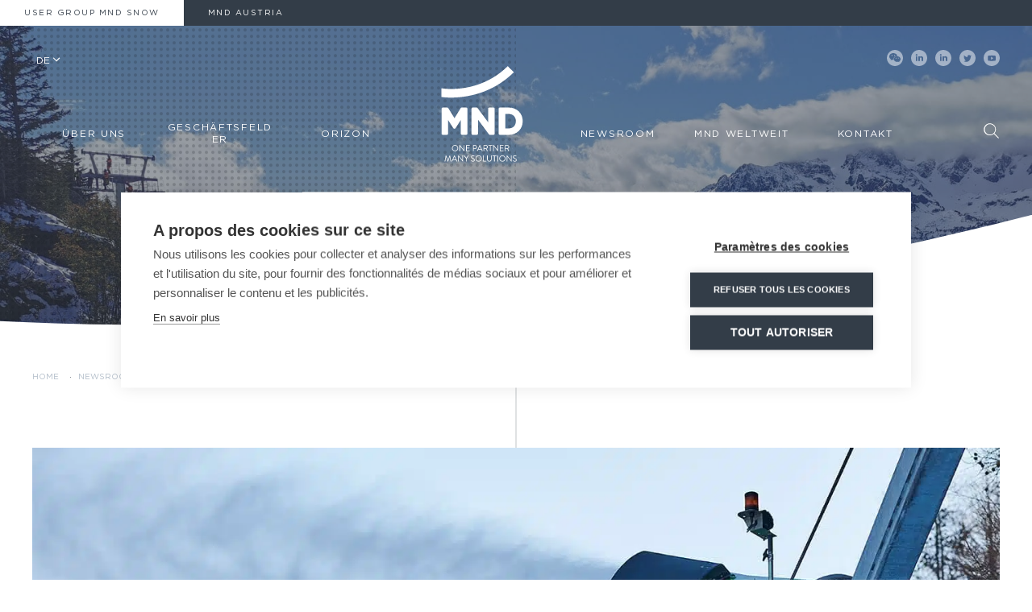

--- FILE ---
content_type: text/html; charset=UTF-8
request_url: https://mnd.com/de/outdoor-leisure-mnd-global-offer-in-china/
body_size: 31971
content:
<!doctype html>
<html lang="de-DE">
<head>

    <meta charset="UTF-8">    <meta name="viewport" content="width=device-width, initial-scale=1">
    <link rel="profile" href="https://gmpg.org/xfn/11">

    <meta name="theme-color" content="#333D48">
<meta name="msapplication-navbutton-color" content="#333D48">
    <link rel="apple-touch-icon" sizes="180x180" href="https://mnd.com/wp-content/themes/nq-mnd/assets/img/favicon/apple-touch-icon.png">
    <link rel="icon" type="image/png" sizes="32x32" href="https://mnd.com/wp-content/themes/nq-mnd/assets/img/favicon/favicon-32x32.png">
    <link rel="icon" type="image/png" sizes="16x16" href="https://mnd.com/wp-content/themes/nq-mnd/assets/img/favicon/favicon-16x16.png">
    <link rel="manifest" href="https://mnd.com/wp-content/themes/nq-mnd/assets/img/favicon/site.webmanifest" crossorigin="use-credentials">
    <link rel="mask-icon" href="https://mnd.com/wp-content/themes/nq-mnd/assets/img/favicon/safari-pinned-tab.svg" color="#2f3e47">
    <meta name="msapplication-TileColor" content="#2f3e47">
    <meta name="theme-color" content="#ffffff">

    <meta name='robots' content='index, follow, max-image-preview:large, max-snippet:-1, max-video-preview:-1' />
	<style></style>
	<link rel="alternate" hreflang="fr" href="https://mnd.com/loisirs-outdoor-loffre-globale-de-mnd/" />
<link rel="alternate" hreflang="en" href="https://mnd.com/en/outdoor-leisure-mnd-global-offer-in-china/" />
<link rel="alternate" hreflang="de" href="https://mnd.com/de/outdoor-leisure-mnd-global-offer-in-china/" />
<link rel="alternate" hreflang="es" href="https://mnd.com/es/outdoor-leisure-mnd-global-offer-in-china/" />
<link rel="alternate" hreflang="x-default" href="https://mnd.com/loisirs-outdoor-loffre-globale-de-mnd/" />

	<!-- This site is optimized with the Yoast SEO plugin v25.0 - https://yoast.com/wordpress/plugins/seo/ -->
	<title>MND | Outdoor leisure: MND&#039;s global offer in China</title><link rel="preload" as="font" href="https://mnd.com/wp-content/themes/nq-mnd/assets/fonts/gotham-book.woff2" crossorigin><link rel="preload" as="font" href="https://mnd.com/wp-content/themes/nq-mnd/assets/fonts/gotham-bold.woff2" crossorigin><style id="wpr-usedcss">body{--wp--preset--color--black:#000000;--wp--preset--color--cyan-bluish-gray:#abb8c3;--wp--preset--color--white:#ffffff;--wp--preset--color--pale-pink:#f78da7;--wp--preset--color--vivid-red:#cf2e2e;--wp--preset--color--luminous-vivid-orange:#ff6900;--wp--preset--color--luminous-vivid-amber:#fcb900;--wp--preset--color--light-green-cyan:#7bdcb5;--wp--preset--color--vivid-green-cyan:#00d084;--wp--preset--color--pale-cyan-blue:#8ed1fc;--wp--preset--color--vivid-cyan-blue:#0693e3;--wp--preset--color--vivid-purple:#9b51e0;--wp--preset--gradient--vivid-cyan-blue-to-vivid-purple:linear-gradient(135deg,rgba(6, 147, 227, 1) 0%,rgb(155, 81, 224) 100%);--wp--preset--gradient--light-green-cyan-to-vivid-green-cyan:linear-gradient(135deg,rgb(122, 220, 180) 0%,rgb(0, 208, 130) 100%);--wp--preset--gradient--luminous-vivid-amber-to-luminous-vivid-orange:linear-gradient(135deg,rgba(252, 185, 0, 1) 0%,rgba(255, 105, 0, 1) 100%);--wp--preset--gradient--luminous-vivid-orange-to-vivid-red:linear-gradient(135deg,rgba(255, 105, 0, 1) 0%,rgb(207, 46, 46) 100%);--wp--preset--gradient--very-light-gray-to-cyan-bluish-gray:linear-gradient(135deg,rgb(238, 238, 238) 0%,rgb(169, 184, 195) 100%);--wp--preset--gradient--cool-to-warm-spectrum:linear-gradient(135deg,rgb(74, 234, 220) 0%,rgb(151, 120, 209) 20%,rgb(207, 42, 186) 40%,rgb(238, 44, 130) 60%,rgb(251, 105, 98) 80%,rgb(254, 248, 76) 100%);--wp--preset--gradient--blush-light-purple:linear-gradient(135deg,rgb(255, 206, 236) 0%,rgb(152, 150, 240) 100%);--wp--preset--gradient--blush-bordeaux:linear-gradient(135deg,rgb(254, 205, 165) 0%,rgb(254, 45, 45) 50%,rgb(107, 0, 62) 100%);--wp--preset--gradient--luminous-dusk:linear-gradient(135deg,rgb(255, 203, 112) 0%,rgb(199, 81, 192) 50%,rgb(65, 88, 208) 100%);--wp--preset--gradient--pale-ocean:linear-gradient(135deg,rgb(255, 245, 203) 0%,rgb(182, 227, 212) 50%,rgb(51, 167, 181) 100%);--wp--preset--gradient--electric-grass:linear-gradient(135deg,rgb(202, 248, 128) 0%,rgb(113, 206, 126) 100%);--wp--preset--gradient--midnight:linear-gradient(135deg,rgb(2, 3, 129) 0%,rgb(40, 116, 252) 100%);--wp--preset--font-size--small:13px;--wp--preset--font-size--medium:20px;--wp--preset--font-size--large:36px;--wp--preset--font-size--x-large:42px;--wp--preset--spacing--20:0.44rem;--wp--preset--spacing--30:0.67rem;--wp--preset--spacing--40:1rem;--wp--preset--spacing--50:1.5rem;--wp--preset--spacing--60:2.25rem;--wp--preset--spacing--70:3.38rem;--wp--preset--spacing--80:5.06rem;--wp--preset--shadow--natural:6px 6px 9px rgba(0, 0, 0, .2);--wp--preset--shadow--deep:12px 12px 50px rgba(0, 0, 0, .4);--wp--preset--shadow--sharp:6px 6px 0px rgba(0, 0, 0, .2);--wp--preset--shadow--outlined:6px 6px 0px -3px rgba(255, 255, 255, 1),6px 6px rgba(0, 0, 0, 1);--wp--preset--shadow--crisp:6px 6px 0px rgba(0, 0, 0, 1)}:where(.is-layout-flex){gap:.5em}:where(.is-layout-grid){gap:.5em}:where(.wp-block-post-template.is-layout-flex){gap:1.25em}:where(.wp-block-post-template.is-layout-grid){gap:1.25em}:where(.wp-block-columns.is-layout-flex){gap:2em}:where(.wp-block-columns.is-layout-grid){gap:2em}@font-face{font-display:swap;font-family:Gotham;font-style:normal;font-weight:400;src:url("https://mnd.com/wp-content/themes/nq-mnd/assets/fonts/gotham-book.woff2") format("woff2"),url("https://mnd.com/wp-content/themes/nq-mnd/assets/fonts/gotham-book.woff") format("woff")}@font-face{font-display:swap;font-family:Gotham;font-style:normal;font-weight:700;src:url("https://mnd.com/wp-content/themes/nq-mnd/assets/fonts/gotham-bold.woff2") format("woff2"),url("https://mnd.com/wp-content/themes/nq-mnd/assets/fonts/gotham-bold.woff") format("woff")}html{line-height:1.15;-webkit-text-size-adjust:100%}body{margin:0}a{background-color:transparent}strong{font-weight:bolder}small{font-size:80%}img{border-style:none}button,input,optgroup,select,textarea{font-family:inherit;font-size:100%;line-height:1.15;margin:0}button,input{overflow:visible}button,select{text-transform:none}[type=button],[type=reset],[type=submit],button{-webkit-appearance:button}[type=button]::-moz-focus-inner,[type=reset]::-moz-focus-inner,[type=submit]::-moz-focus-inner,button::-moz-focus-inner{border-style:none;padding:0}[type=button]:-moz-focusring,[type=reset]:-moz-focusring,[type=submit]:-moz-focusring,button:-moz-focusring{outline:ButtonText dotted 1px}fieldset{padding:.35em .75em .625em}legend{box-sizing:border-box;color:inherit;display:table;max-width:100%;padding:0;white-space:normal}progress{vertical-align:baseline}textarea{overflow:auto}[type=checkbox],[type=radio]{box-sizing:border-box;padding:0}[type=number]::-webkit-inner-spin-button,[type=number]::-webkit-outer-spin-button{height:auto}[type=search]{-webkit-appearance:textfield;outline-offset:-2px}[type=search]::-webkit-search-decoration{-webkit-appearance:none}::-webkit-file-upload-button{-webkit-appearance:button;font:inherit}template{display:none}[hidden]{display:none!important}footer,header,main{display:block}*,::after,::before{box-sizing:border-box}html{scroll-behavior:smooth}body{background-color:#fff;color:#000;font-family:Arial,Helvetica,sans-serif}h2,p,ul{margin:0}ul{padding-left:0;list-style:none}a{color:inherit;text-decoration:none}button{padding:0;border:none;background-color:transparent;color:inherit;cursor:pointer}table{border-collapse:collapse}.nq-c-Breadcrumb{font-family:Gotham,sans-serif;font-size:10px;font-size:.625rem;line-height:1.6;text-transform:uppercase}.nq-c-Breadcrumb a{margin-right:5px;color:#b1bcc8}.nq-c-Breadcrumb a:hover{color:#333d48;text-decoration:underline}.nq-c-Breadcrumb span{margin:0 5px}.nq-c-Breadcrumb span:first-child{margin-left:0}.nq-c-Btn{background-color:#333d48;border:1px solid #333d48;padding:20px;font-family:Gotham,sans-serif;letter-spacing:1.7px;font-size:12px;font-size:.75rem;line-height:1.1667;text-transform:uppercase;color:#fff;cursor:pointer;display:inline-block;-webkit-transition:none,.5s;transition:ease,.5s}.nq-c-Btn>*{display:inline-block;vertical-align:middle}.nq-c-Btn>:first-child{margin-right:15px}.nq-c-Btn>:last-child{margin-right:0}.nq-c-Btn svg path{fill:#fff}.nq-c-Btn:hover{background-color:#fff;color:#333d48}.nq-c-Btn:hover svg path{fill:#333D48}.nq-c-Dropdown{position:relative}.nq-c-Dropdown-toggler{display:block;position:relative;padding:10px 15px;width:100%;background-color:transparent;border:1px solid #b1bcc8;text-align:left;font-family:Arial,Helvetica,sans-serif;font-size:16px;font-size:1rem;line-height:1.625;outline:0}.nq-c-Dropdown-toggler svg{position:absolute;top:50%;-webkit-transform:translateY(-50%);-ms-transform:translateY(-50%);transform:translateY(-50%);right:0;width:10px;height:20px}.nq-c-Dropdown-menu{position:absolute;left:0;border:1px solid #b1bcc8;border-top:none;width:100%}.nq-c-Dropdown-item{display:block;padding:5px 9px;background-color:#fff}.nq-c-Heading-h1,.nq-c-Heading-h3,.nq-c-Heading-h4{font-family:Gotham,sans-serif}.nq-c-Heading-h1,.nq-c-Heading-h4{text-transform:uppercase}.nq-c-Heading-h4{font-weight:400}.nq-c-Heading-h1{font-size:70px;font-size:4.375rem;line-height:1.1286;font-weight:700}.nq-c-Heading-h3{font-size:40px;font-size:2.5rem;line-height:1.25;font-weight:700}.nq-c-Heading-h4{font-size:20px;font-size:1.25rem;line-height:1.5}@media screen and (max-width:999px){.nq-c-Heading-h1{font-size:40px;font-size:2.5rem;line-height:1.25}.nq-c-Heading-h3{font-size:28px;font-size:1.75rem;line-height:1.3571}.nq-c-Heading-h4{font-size:18px;font-size:1.125rem;line-height:1.5556}}.nq-c-Social-list{display:block;font-size:0px;font-size:0rem}.nq-c-Social-list-item{display:inline-block;vertical-align:middle;margin-right:10px}.nq-c-Social-list-item svg{width:100%;height:100%}.nq-c-Social-list-item svg path{opacity:.5}.nq-c-Social-list-item a{display:block;width:20px;height:20px}.nq-c-Social-list-item a:hover svg path{opacity:1}.nq-c-Social-list-item:last-child{margin-right:0}.nq-c-Wysiwyg>:first-child{margin-top:0}.nq-c-Wysiwyg>:last-child{margin-bottom:0}.nq-c-Wysiwyg h2{display:block;font-family:Gotham,sans-serif;font-weight:700}.nq-c-Wysiwyg h2{font-size:40px;font-size:2.5rem;line-height:1.5;margin:80px 0 30px}.nq-c-Wysiwyg iframe{display:block;margin:0 auto;max-width:100%}.nq-c-Wysiwyg strong{font-weight:700}.nq-c-Wysiwyg p a{text-decoration:underline}.nq-c-Wysiwyg p a:hover{text-decoration:none}.nq-c-Wysiwyg p{display:block;margin:0 0 30px;font-family:Arial,Helvetica,sans-serif;font-size:16px;font-size:1rem;line-height:1.875}.nq-c-Wysiwyg ul{display:block;margin:30px 0;list-style:none}.nq-c-Wysiwyg ul li{position:relative;display:block;margin:15px 0;padding-left:30px}.nq-c-Wysiwyg ul li:first-child{margin-top:0}.nq-c-Wysiwyg ul li:last-child{margin-bottom:0}.nq-c-Wysiwyg ul li:before{content:'';position:absolute;left:0;top:8px;background-image:url("https://mnd.com/wp-content/themes/nq-mnd/assets/img/icon/tick-blue.svg");width:15px;height:10px}.nq-u-white .nq-c-Wysiwyg ul li:before{background-image:url("https://mnd.com/wp-content/themes/nq-mnd/assets/img/icon/tick.svg")}@media screen and (max-width:1199px){.nq-c-Social{padding:30px 0}.nq-c-Wysiwyg h2{font-size:28px;font-size:1.75rem;line-height:1.3571;margin:50px 0 15px}.nq-c-Wysiwyg p{font-size:14px;font-size:.875rem;line-height:1.7857;margin:15px 0}.nq-c-Wysiwyg ul{margin:15px 0}.nq-c-Wysiwyg ul li{margin:15px 0}}.nq-c-Link{font-family:Gotham,sans-serif;font-size:0px;font-size:0rem;text-decoration:none;text-transform:uppercase;letter-spacing:1.71px;outline:0}.nq-c-Link span{font-size:12px;font-size:.75rem;line-height:1.1667}.nq-c-Link>*{display:inline-block;vertical-align:middle}.nq-c-Link>:not(:only-child):not(:last-child){margin-right:10px}.nq-c-Page{position:relative;overflow-x:clip}.nq-c-Content{position:relative}.nq-c-Content:after{content:'';position:absolute;left:50%;-webkit-transform:translateX(-50%);-ms-transform:translateX(-50%);transform:translateX(-50%);width:1px;height:100%;background-color:#333d48;opacity:.3;top:0;z-index:1}@media screen and (max-width:767px){.nq-c-Content:after{display:none}}.nq-c-Head{font-size:0px;font-size:0rem}.nq-c-Head-img{position:relative;z-index:2;height:57vh;margin-bottom:50px;background-size:cover;background-position:center;background-repeat:no-repeat}.nq-c-Head-img>.nq-u-wrapper{height:100%;display:block;position:relative;z-index:2}.nq-c-Head-img svg{position:absolute;bottom:-40px;left:0}.nq-c-Head-img svg.nq-i-01{bottom:0;z-index:2;width:100%;max-height:35%}.nq-c-Head-container{font-size:0px;font-size:0rem}.nq-c-Head-container-column{display:inline-block;vertical-align:top;width:50%;padding-right:0}.single-post .nq-c-Head-container-column{width:100%}.nq-c-Head:before{content:'';width:1px;height:40px;background-color:#333d48;opacity:.3;position:absolute;position:absolute;left:50%;-webkit-transform:translateX(-50%);-ms-transform:translateX(-50%);transform:translateX(-50%);top:calc(57vh - 40px);z-index:3}.nq-c-Head+.nq-c-Page-wysiwyg{margin-top:80px}@media screen and (max-width:1199px){.nq-c-Link>:not(:only-child):not(:last-child){margin-right:5px}.nq-c-Link span{font-size:10px;font-size:.625rem;line-height:1.4}.nq-c-Head-img{height:40vh;margin-bottom:30px}.nq-c-Head-img>.nq-u-wrapper svg{bottom:-50px;-webkit-transform:scale(.8);-ms-transform:scale(.8);transform:scale(.8)}.nq-c-Head-container-column{vertical-align:bottom}.nq-c-Head:before{height:30px;top:calc(40vh - 30px)}.nq-c-Head+.nq-c-Page-wysiwyg{margin-top:40px}}@media screen and (max-width:767px){.nq-c-Head-img{height:25vh;margin-bottom:15px}.nq-c-Head-img>.nq-u-wrapper svg{width:175px;height:140px;bottom:-20px;left:20px;-webkit-transform:scale(1);-ms-transform:scale(1);transform:scale(1)}.nq-c-Head-img svg.nq-i-01{max-height:45px}.nq-c-Head-container-column{width:100%;padding:0}.nq-c-Head:before{display:none}.nq-c-Head+.nq-c-Page-wysiwyg{margin-top:0}}.nq-c-CursorHover{position:relative;cursor:none}.nq-c-CursorHoverCircle{position:absolute;top:0;left:0;-webkit-transform:translate(-50%,-50%);-ms-transform:translate(-50%,-50%);transform:translate(-50%,-50%);font-size:0px;font-size:0rem;pointer-events:none;z-index:10}.nq-c-CursorHoverCircle-wrapper{position:relative;padding-top:100%}.nq-c-CursorHoverCircle-circle{position:absolute;top:0;left:0;width:100%;height:100%}.nq-c-CursorHoverCircle-circle-background,.nq-c-CursorHoverCircle-circle-border{position:absolute;top:0;left:0;width:100%;height:100%;border-radius:50%;opacity:0;-webkit-transform:scale(.9);-ms-transform:scale(.9);transform:scale(.9);-webkit-transition:transform .2s ease-out .1s,opacity .2s ease-out .1s,border-color .2s;transition:transform .2s .1s ease-out,opacity .2s .1s ease-out,border-color .2s}.nq-c-CursorHoverCircle-circle-background{background-color:#333d48}.nq-c-CursorHoverCircle-circle-border{border:1px solid #fff}.nq-c-CursorHoverCircle-label,.nq-c-CursorHoverCircle-placeholder{display:block}.nq-c-CursorHoverCircle-label{width:100%;padding:0 30px;position:absolute;top:50%;left:50%;-webkit-transform:translate(-50%,-50%);-ms-transform:translate(-50%,-50%);transform:translate(-50%,-50%)}.nq-c-CursorHoverCircle-value{display:block;opacity:0;-webkit-transform:scale(.9);-ms-transform:scale(.9);transform:scale(.9);-webkit-transition:transform .2s,opacity .2s;transition:transform .2s,opacity .2s}.nq-c-CursorHoverCircle-icon{display:table;margin:15px auto 0}.nq-c-CursorHoverCircle-icon svg{width:4px;height:20px}.nq-c-CursorHoverCircle-icon svg g,.nq-c-CursorHoverCircle-icon svg path,.nq-c-CursorHoverCircle-icon svg symbol{transition:fill .2s stroke .2s}.nq-c-CursorHoverCircle-text{display:block;max-width:150px;font-family:Gotham,sans-serif;font-size:12px;font-size:.75rem;line-height:1.3333;letter-spacing:1.7px;color:#fff;text-transform:uppercase;text-align:center;-webkit-transition:color .2s;transition:color .2s}.nq-c-CursorHoverCircle-placeholder{padding:0 30px;height:0;overflow:hidden}.nq-c-CursorHoverCircle-moveable{display:block}.nq-c-CursorHoverCircle[data-active] .nq-c-CursorHoverCircle-circle-background,.nq-c-CursorHoverCircle[data-active] .nq-c-CursorHoverCircle-circle-border{-webkit-transform:scale(1);-ms-transform:scale(1);transform:scale(1);-webkit-transition:transform .4s ease-out .2s,opacity .4s ease-out .2s,border-color .2s;transition:transform .4s .2s ease-out,opacity .4s .2s ease-out,border-color .2s}.nq-c-CursorHoverCircle[data-active] .nq-c-CursorHoverCircle-circle-background{opacity:.3}.nq-c-CursorHoverCircle[data-active] .nq-c-CursorHoverCircle-circle-border{opacity:1}.nq-c-CursorHoverCircle[data-active] .nq-c-CursorHoverCircle-value{opacity:1;-webkit-transform:scale(1);-ms-transform:scale(1);transform:scale(1);-webkit-transition:transform .4s,opacity .4s,color .2s;transition:transform .4s,opacity .4s,color .2s}@media screen and (max-width:767px){.nq-c-CursorHoverCircle-text{font-size:10px;font-size:.625rem;line-height:1.2}}.nq-c-Footer{position:relative;padding-bottom:50px}.nq-c-Footer-container{font-size:0px;font-size:0rem}.nq-c-Footer-container>*{display:inline-block;vertical-align:middle}.nq-c-Footer-container-logo{width:80px;height:94px;position:absolute;bottom:50px;z-index:2}.nq-c-Footer-container-logo svg{width:100%;height:100%}.nq-c-Footer-container-links{padding-left:80px;width:calc(100% - 175px)}.nq-c-Footer-container-links-item{display:inline-block;vertical-align:middle;margin:0 20px}.nq-c-Footer-container-links-item:hover{text-decoration:underline}.nq-c-Footer-container-social{width:175px;text-align:right}.nq-c-Footer-container-social>*{display:inline-block;vertical-align:middle;padding:0}.nq-c-Footer>svg{width:100%}@media screen and (max-width:1199px){.nq-c-Footer-container-links-item{margin:0 10px}.nq-c-Footer>svg{max-height:115px}}@media screen and (max-width:767px){.nq-c-Footer-container{padding-top:10px}.nq-c-Footer-container>*{display:block;width:100%}.nq-c-Footer-container-logo{position:relative;bottom:initial;margin:0 auto 30px}.nq-c-Footer-container-links{width:100%;margin:0 auto 15px;padding-left:0}.nq-c-Footer-container-links-item{margin-bottom:15px}.nq-c-Footer-container-social{text-align:center}.nq-c-Footer>svg{max-height:50px}}.nq-c-Page .nq-rgpd{margin:0 auto}.nq-c-FooterContact{background-size:cover;background-position:center;background-repeat:no-repeat}.nq-c-FooterContact.nq-u-pattern{overflow:initial}.nq-c-FooterContact>a>div:first-child:before{content:'';width:1px;height:21%;background-color:#333d48;opacity:.3;position:absolute;position:absolute;left:50%;-webkit-transform:translateX(-50%);-ms-transform:translateX(-50%);transform:translateX(-50%);top:0;z-index:1}.nq-c-FooterContact>svg{width:100%;position:absolute;right:0;z-index:1}.nq-c-FooterContact>svg:first-child{top:0}.nq-c-FooterContact>svg:last-child{bottom:0}.nq-c-FooterContact-content{display:flex;display:-webkit-flex;flex-direction:row-reverse;-webkit-flex-direction:row-reverse;align-items:center;-webkit-align-items:center;-webkit-transition:.5s;transition:ease .5s;text-align:right;padding:465px 0 235px;position:relative;z-index:2}.nq-c-FooterContact-content-inner{max-width:685px;align-self:flex-end;-webkit-align-self:flex-end}.nq-c-FooterContact-content-cursor{display:flex;display:-webkit-flex;align-items:center;-webkit-align-items:center;justify-content:center;-webkit-justify-content:center}.nq-c-FooterContact-content-title{margin-bottom:20px;margin-left:auto;max-width:630px}.nq-c-FooterContact-link{position:relative;display:block;width:100%;cursor:none}.nq-c-FooterContact-link:active .nq-c-CursorHoverCircle-circle-background,.nq-c-FooterContact-link:active .nq-c-CursorHoverCircle-circle-border{-webkit-transition:transform .2s,opacity .2s,border-color .2s;transition:transform .2s,opacity .2s,border-color .2s;-webkit-transform:scale(1.1);-ms-transform:scale(1.1);transform:scale(1.1)}.nq-c-FooterContact-link:active .nq-c-CursorHoverCircle-circle-border{border-color:#b1bcc8}.nq-c-FooterContact-link:active .nq-c-CursorHoverCircle-text{color:#b1bcc8}.nq-c-FooterContact-link:active .nq-c-CursorHoverCircle-icon svg g[fill]:not([fill~=none]),.nq-c-FooterContact-link:active .nq-c-CursorHoverCircle-icon svg path[fill]:not([fill~=none]),.nq-c-FooterContact-link:active .nq-c-CursorHoverCircle-icon svg symbol[fill]:not([fill~=none]){fill:#b1bcc8}.nq-c-FooterContact-link:active .nq-c-CursorHoverCircle-icon svg g[stroke]:not([stroke~=none]),.nq-c-FooterContact-link:active .nq-c-CursorHoverCircle-icon svg path[stroke]:not([stroke~=none]),.nq-c-FooterContact-link:active .nq-c-CursorHoverCircle-icon svg symbol[stroke]:not([stroke~=none]){stroke:#b1bcc8}@media screen and (min-width:1200px){.nq-c-FooterContact-cursor[data-display=mobile]{display:none}.nq-c-HomeSlider-arrows-left:hover:not([disabled]),.nq-c-HomeSlider-arrows-right:hover:not([disabled]){opacity:1}}@media screen and (max-width:1199px){.nq-c-FooterContact>a>div:first-child:before{height:16%}.nq-c-FooterContact>svg:first-child{max-height:115px}.nq-c-FooterContact>svg:last-child{max-height:235px}.nq-c-FooterContact-content{padding:280px 0 135px}.nq-c-FooterContact-content-subtitle{display:block}.nq-c-FooterContact-content-inner{max-width:none;flex:2}.nq-c-FooterContact-content-cursor{flex:1}.nq-c-FooterContact-link{cursor:pointer}.nq-c-FooterContact-cursor[data-display=desktop]{display:none}.nq-c-FooterContact .nq-c-CursorHoverCircle{position:relative;top:auto;left:auto;-webkit-transform:none;-ms-transform:none;transform:none}.nq-c-FooterContact .nq-c-CursorHoverCircle-value{opacity:1;-webkit-transform:scale(1);-ms-transform:scale(1);transform:scale(1)}.nq-c-FooterContact .nq-c-CursorHoverCircle-circle-background,.nq-c-FooterContact .nq-c-CursorHoverCircle-circle-border{-webkit-transform:scale(1);-ms-transform:scale(1);transform:scale(1)}.nq-c-FooterContact .nq-c-CursorHoverCircle-circle-background{opacity:.3}.nq-c-FooterContact .nq-c-CursorHoverCircle-circle-border{opacity:1}}@media screen and (max-width:999px){.nq-c-FooterContact-content-title{max-width:360px;margin-bottom:10px}}@media screen and (max-width:767px){.nq-c-FooterContact{padding-bottom:70px}.nq-c-FooterContact>a>div:first-child:before{content:none}.nq-c-FooterContact>svg:first-child{max-height:50px}.nq-c-FooterContact>svg:last-child{max-height:110px}.nq-c-FooterContact>div:before{display:none}.nq-c-FooterContact-content{display:block;max-width:initial;width:100%;padding:120px 0 30px;float:none;text-align:center}.nq-c-FooterContact-content-inner{width:100%}.nq-c-FooterContact-content-cursor{display:block;margin:20px 0 0}.nq-c-FooterContact-content-title{margin-right:auto;font-size:28px;font-size:1.75rem;line-height:1.3571}.nq-c-FooterContact-cursor{display:inline-block}}@media screen and (max-width:599px){.nq-c-FooterContact-cursor{max-width:150px}}.nq-c-Field{margin-bottom:27px;text-align:left;position:relative}.nq-c-Header{position:absolute;width:100%;z-index:5}.nq-c-Header-top{position:absolute;left:50%;-webkit-transform:translateX(-50%);-ms-transform:translateX(-50%);transform:translateX(-50%);z-index:2;width:100%}.nq-c-Header-top-languages{float:left}.nq-c-Header-top-social{float:right}.nq-c-Header-bottom{margin:30px 0 0;padding-bottom:30px;position:relative;z-index:1;font-size:0px;font-size:0rem}.nq-c-Header-bottom>div{position:relative}.nq-c-Header-bottom-menu,.nq-c-Header-bottom-search{display:inline-block;vertical-align:middle}.nq-c-Header-bottom-menu{width:calc(100% - 90px)}.nq-c-Header-min{display:none}.nq-c-Header[data-sticky=true]{background-color:#333d48;box-shadow:-1px 5px 8px -4px rgba(0,0,0,.25)}.nq-c-Header[data-sticky=true] .nq-c-Header-aside{display:none}.nq-c-Header[data-sticky=true] .nq-c-Header-top{display:none}.nq-c-Header[data-sticky=true] .nq-c-Header-bottom{margin:10px 0;padding-bottom:0}.nq-c-Header[data-sticky=true] .nq-c-Header-min{padding:20px}.nq-c-Header[data-sticky=true] .nq-c-Header-min .nq-c-HeaderMin-logo{overflow:hidden;height:40px;width:46px;top:10px}.nq-c-Header[data-sticky=true] .nq-c-Header-min .nq-c-HeaderMin-logo svg{width:46px;height:55px}.nq-c-Header[data-sticky=true] .nq-c-Menu-list-item{padding-top:0;padding-bottom:0}.nq-c-Header[data-sticky=true] .nq-c-Menu-list-item>a{padding:10px}.nq-c-Header[data-sticky=true] .nq-c-Menu-logo{padding:0;overflow:hidden;height:40px;width:46px;top:-5px}.nq-c-Header[data-sticky=true] .nq-c-Menu-logo>a{padding:0}.nq-c-Header[data-sticky=true] .nq-c-Menu-logo svg{width:100%;height:auto}.nq-c-Header[data-sticky=true] .nq-c-Search-content{box-shadow:-1px 5px 8px -4px rgba(0,0,0,.25)}.nq-c-Header[data-sticky=true] .nq-c-Search-btn{margin-top:-5px}@media screen and (max-width:1199px){.nq-c-Header-top{margin:25px 0}.nq-c-Header-top-languages{float:right}.nq-c-Header-top-languages .nq-c-Languages-list{background-color:#333d48;margin-top:5px}.nq-c-Header-top-languages .nq-c-Languages-list li{border-top:1px solid #b1bcc8}.nq-c-Header-top-social{display:none}.nq-c-Header-bottom{position:initial;margin:0;padding:0}.nq-c-Header-bottom-menu{display:block;position:absolute;top:134px;left:calc((100% + 90px)*(-1));width:calc(100% + 60px);background-color:#333d48;-webkit-transition:none,.3s;transition:ease,.3s}.nq-c-Header-main{position:relative;-webkit-transition:.4s;transition:ease .4s}.nq-c-Header-main[data-show=true]{border-top:1px solid #fff;background-color:#333d48}.nq-c-Header-main[data-show=true] .nq-c-Header-bottom-menu{left:-30px;top:190px}.nq-c-Header-min{display:block;padding-top:25px;padding-bottom:85px}.nq-c-Header[data-sticky=true]{background-color:#333d48}.nq-c-Header[data-sticky=true] .nq-c-Header-aside{display:none}.nq-c-Header[data-sticky=true] .nq-c-Header-top{display:block;margin:20px 0}.nq-c-Header[data-sticky=true] .nq-c-Header-min{padding:20px}.nq-c-Header[data-sticky=true] .nq-c-Header-min .nq-c-HeaderMin-logo{overflow:hidden;height:40px;width:46px;top:10px}.nq-c-Header[data-sticky=true] .nq-c-Header-min .nq-c-HeaderMin-logo svg{width:46px;height:55px}.nq-c-Header[data-sticky=true] .nq-c-Header-bottom{margin:0}.nq-c-Header[data-sticky=true] .nq-c-Header-bottom-menu{padding-bottom:0;max-height:calc(100vh - 64px);overflow-Y:scroll}.nq-c-Header[data-sticky=true] .nq-c-Header-bottom-menu::-webkit-scrollbar{width:0;background:0 0}.nq-c-Header[data-sticky=true] .nq-c-Header-bottom .nq-c-Search-content,.nq-c-Header[data-sticky=true] .nq-c-Header-bottom-menu{top:80px}.nq-c-Header[data-sticky-visible=true] .nq-c-Search-btn{top:51px}}@media screen and (max-width:767px){.nq-c-Header-aside{display:none}.nq-c-Header-bottom-menu{top:160px;width:calc(100% + 40px);border-bottom:1px solid #fff}.nq-c-Header-main[data-show=true]{border-top:none}.nq-c-Header-main[data-show=true] .nq-c-Header-bottom-menu{top:145px;left:-20px}.nq-c-Header-min{padding-bottom:55px}.nq-c-Header[data-sticky=true] .nq-c-Header-bottom-menu{top:124px;max-height:calc(100vh - 124px)}.nq-c-Header[data-sticky=true] .nq-c-Header-bottom .nq-c-Search-content{top:64px}}.nq-c-Search-btn{width:19px;height:19px;display:block;margin-left:70px;margin-top:42px;cursor:pointer}.nq-c-Search-btn svg{width:100%;height:100%}.nq-c-Search-btn-open{width:100%;height:100%;display:block}.nq-c-Search-btn-close{width:100%;height:100%;display:none}.nq-c-Search-content{position:absolute;left:0;top:calc(100% + 20px);width:0;display:block;overflow:hidden;-webkit-transition:.3s;transition:.3s}.nq-c-Search-content input{background-color:#fff;color:#333d48;font-size:14px;font-size:.875rem;line-height:4.2857;width:100%;height:60px;border:none;padding:25px 20px;outline:0}.nq-c-Search-content input::placeholder{color:#b1bcc8}.nq-c-Search-content input[type=submit]{background-color:transparent;border:none;padding:22px 20px;font-size:0px;font-size:0rem;background-image:url("https://mnd.com/wp-content/themes/nq-mnd/assets/img/icon/magnifying-glass-blue.svg");background-repeat:no-repeat;background-size:20px;background-position:center;height:60px;width:60px;position:absolute;right:0;top:0;z-index:2}.nq-c-Search[data-show=true] .nq-c-Search-btn-open{display:none}.nq-c-Search[data-show=true] .nq-c-Search-btn-close{padding:3px;display:block}.nq-c-Search[data-show=true] .nq-c-Search-content{width:100%}@media screen and (max-width:1199px){.nq-c-Search-btn{position:absolute;right:80px;top:39px;-webkit-transform:translate(0,-50%);-ms-transform:translate(0,-50%);transform:translate(0,-50%);z-index:3;margin:0}.nq-c-Search-content{top:100px;left:0}.nq-c-Search[data-show=true] .nq-c-Search-content{top:130px;left:-30px;width:calc(100% + 60px)}}@media screen and (max-width:767px){.nq-c-Search-btn{display:none}.nq-c-Search-content{left:-20px}.nq-c-Search[data-show=true] .nq-c-Search-content{top:85px;left:-20px;width:calc(100% + 40px)}}.nq-c-HeaderLinks{background-color:#333d48;color:#fff}.nq-c-HeaderLinks-list{font-size:0px;font-size:0rem;display:block}.nq-c-HeaderLinks-list-item{display:inline-block;vertical-align:middle;font-family:Gotham,sans-serif;letter-spacing:1.5px;font-size:10px;font-size:.625rem;line-height:1.2;text-transform:uppercase;position:relative}.nq-c-HeaderLinks-list-item a{display:block;padding:10px 30px}.nq-c-HeaderLinks-list-item:first-child{background-color:#fff;color:#333d48}.nq-c-HeaderLinks-list-item:hover{text-decoration:underline}.nq-c-HeaderLinks-list-item:after{content:'';display:block;position:absolute;width:1px;height:15px;position:absolute;top:50%;-webkit-transform:translateY(-50%);-ms-transform:translateY(-50%);transform:translateY(-50%);right:0;background-color:rgba(255,255,255,.3)}.nq-c-HeaderLinks-list-item:last-child:after{display:none}@media screen and (max-width:767px){.nq-c-HeaderLinks-list{width:100%;display:flex;flex-flow:wrap;align-items:stretch;justify-content:center}.nq-c-HeaderLinks-list-item{display:block;text-align:center;width:50%;border-bottom:1px solid rgba(255,255,255,.3);padding:11px 30px 8px;position:relative;min-height:55px}.nq-c-HeaderLinks-list-item:nth-child(odd){border-right:1px solid rgba(255,255,255,.3)}.nq-c-HeaderLinks-list-item:last-child{border:0;display:block}.nq-c-HeaderLinks-list-item:after{display:none}.nq-c-HeaderLinks-list-item a{position:absolute;position:absolute;top:50%;left:50%;-webkit-transform:translate(-50%,-50%);-ms-transform:translate(-50%,-50%);transform:translate(-50%,-50%);padding:0}}.nq-c-HeaderMin{display:none}.nq-c-HeaderMin-menu{font-size:0px;font-size:0rem;cursor:pointer;position:relative;z-index:3}.nq-c-HeaderMin-menu-burguer{width:15px;height:20px;display:inline-block;vertical-align:middle;cursor:pointer;margin-right:10px}.nq-c-HeaderMin-menu-burguer-content{display:inline-block;vertical-align:middle;background-color:#fff;height:2px;position:relative;width:70%;top:9px;cursor:pointer;-webkit-transition:none,.5s;transition:ease,.5s}.nq-c-HeaderMin-menu-burguer-content:after,.nq-c-HeaderMin-menu-burguer-content:before{content:'';display:block;position:absolute;background-color:#fff;height:2px;transition:ease,.5s}.nq-c-HeaderMin-menu-burguer-content:before{width:140%;top:-7px}.nq-c-HeaderMin-menu-burguer-content:after{width:140%;bottom:-7px}.nq-c-HeaderMin-menu-txt{display:inline-block;vertical-align:middle;color:#fff;font-family:Gotham,sans-serif;font-weight:700;font-style:normal;font-size:12px;font-size:.75rem;line-height:1.3333;text-transform:uppercase}.nq-c-HeaderMin-menu[data-active=true] .nq-c-HeaderMin-menu-burguer-content{background-color:transparent;width:100%}.nq-c-HeaderMin-menu[data-active=true] .nq-c-HeaderMin-menu-burguer-content:before{transform:rotate(45deg);top:0;width:100%}.nq-c-HeaderMin-menu[data-active=true] .nq-c-HeaderMin-menu-burguer-content:after{transform:rotate(-45deg);bottom:0;width:100%}.nq-c-HeaderMin-logo{position:absolute;position:absolute;left:50%;-webkit-transform:translateX(-50%);-ms-transform:translateX(-50%);transform:translateX(-50%);top:20px;display:block;width:77px;height:90px}.nq-c-HeaderMin-logo svg{width:100%;height:100%}@media screen and (max-width:1199px){.nq-c-HeaderMin{display:inline-block}}@media screen and (max-width:767px){.nq-c-HeaderMin-logo{top:10px;width:51px;height:60px}}.nq-c-Menu-list{display:flex;display:-webkit-flex;align-items:center;-webkit-align-items:center;justify-content:space-between;width:100%;font-size:0px;font-size:0rem}.nq-c-Menu-list-item{width:calc(100%/7);text-align:center;color:#fff;font-family:Gotham,sans-serif;font-style:normal;font-size:12px;font-size:.75rem;line-height:1.3333;text-transform:uppercase;display:block;padding-top:57px;letter-spacing:1.71px;padding-bottom:8px;position:relative;cursor:pointer}.nq-c-Menu-list-item>a{display:block;padding:20px 10px;border:1px solid transparent;word-wrap:break-word;-webkit-hyphens:auto;-moz-hyphens:auto;-ms-hyphens:auto;hyphens:auto}.nq-c-Menu-list-item svg{width:12px;height:6px;display:none}.nq-c-Menu-list-item[data-show=true]>.nq-c-Menu-submenu{display:block}.nq-c-Menu-list-item[data-show=true]>a{border:1px solid #fff}.nq-c-Menu-submenu{display:none;background-color:#333d48;color:#b1bcc8;position:absolute;top:100%;overflow:hidden;position:absolute;left:50%;-webkit-transform:translateX(-50%);-ms-transform:translateX(-50%);transform:translateX(-50%)}.nq-c-Menu-submenu-item{display:block;width:225px;text-align:center;border-bottom:1px solid rgba(255,255,255,.3);font-weight:400;position:relative}.nq-c-Menu-submenu-item a{display:block;padding:30px 0}.nq-c-Menu-submenu-item a:after{content:'';display:none;width:21px;height:10px;background-image:url("https://mnd.com/wp-content/themes/nq-mnd/assets/img/icon/path/menu/01.svg");background-position:center;background-repeat:no-repeat;background-size:cover;position:absolute;top:65px;right:0;z-index:2}.nq-c-Menu-submenu-item svg{width:8px;height:5px;display:inline-block;vertical-align:middle;margin-left:10px;-webkit-transition:.5s;transition:ease .5s}.nq-c-Menu-submenu-item:hover{color:#fff;border-bottom:1px solid #fff}.nq-c-Menu-submenu-item:hover>a:after{display:block}.nq-c-Menu-submenu-item[data-show=true]{color:#fff}.nq-c-Menu-submenu-item[data-show=true] svg{-webkit-transform:rotate(180deg);-ms-transform:rotate(180deg);transform:rotate(180deg)}.nq-c-Menu-submenu-item[data-show=true]>a:after{display:block}.nq-c-Menu-submenu-item[data-show=true]:hover{border-bottom:1px solid rgba(255,255,255,.3)}.nq-c-Menu-submenu-item[data-show=true] .nq-c-Menu-subsubmenu{display:block;position:relative}.nq-c-Menu-subsubmenu{display:none;border-top:1px solid #fff;padding:10px 0}.nq-c-Menu-subsubmenu-item{font-weight:400;text-transform:none;color:#b1bcc8;font-family:Arial,Helvetica,sans-serif;font-size:12px;font-size:.75rem;text-align:center}.nq-c-Menu-subsubmenu-item a{display:block;padding:10px 15px}.nq-c-Menu-subsubmenu-item a:hover{color:#fff}.nq-c-Menu-logo{margin:0 15px;padding:0}.nq-c-Menu-logo svg{display:block;margin:0 auto;width:102px;height:119px}.nq-c-Menu-logo svg path{fill:#fff}.nq-c-Menu-logo>a{border:0}.nq-c-Menu-logo[data-show=true]>a{border:0}.nq-c-Menu-min{display:none}.nq-c-Menu-min .nq-c-HeaderLinks{display:none}@media screen and (max-width:1199px){.nq-c-Menu-list{display:block}.nq-c-Menu-list-item{padding:0;text-align:center;width:auto}.nq-c-Menu-list-item:first-child{border-top:1px solid #fff}.nq-c-Menu-list-item>a{position:relative;display:block;padding:30px 0;border-bottom:1px solid #fff}.nq-c-Menu-list-item span,.nq-c-Menu-list-item svg{display:inline-block;vertical-align:middle}.nq-c-Menu-list-item svg{-webkit-transition:.5s;transition:ease .5s;margin-left:10px}.nq-c-Menu-list-item[data-active=true]{border-bottom:1px solid #fff;font-weight:700}.nq-c-Menu-list-item[data-active=true]:after{display:block}.nq-c-Menu-list-item[data-show=true] .nq-c-Menu-submenu{position:relative}.nq-c-Menu-list-item[data-show=true] .nq-c-Menu-submenu-item{width:calc(100% - 60px);margin:0 auto}.nq-c-Menu-list-item[data-show=true] .nq-c-Menu-submenu-item a:after{top:41px}.nq-c-Menu-list-item[data-show=true]>a>svg{-webkit-transform:rotate(180deg);-ms-transform:rotate(180deg);transform:rotate(180deg)}.nq-c-Menu-list-item:hover>a:after,.nq-c-Menu-list-item[data-show=true]>a:after{content:'';display:block;width:21px;height:10px;background-image:url("https://mnd.com/wp-content/themes/nq-mnd/assets/img/icon/path/menu/01.svg");background-position:center;background-repeat:no-repeat;background-size:cover;position:absolute;bottom:0;right:0;z-index:2}.nq-c-Menu-submenu-item:hover,.nq-c-Menu-submenu-item[data-show=true]{border-bottom:1px solid rgba(255,255,255,.3)}.nq-c-Menu-submenu-item:hover .nq-c-Menu-subsubmenu,.nq-c-Menu-submenu-item[data-show=true] .nq-c-Menu-subsubmenu{border-top:1px solid rgba(255,255,255,.3)}.nq-c-Menu-submenu-item:hover a:after,.nq-c-Menu-submenu-item[data-show=true] a:after{display:none}.nq-c-Menu-submenu-item a{padding:18px 0}.nq-c-Menu-subsubmenu{padding:5px 0}.nq-c-Menu-subsubmenu-item a{padding:10px 0}.nq-c-Menu-logo{display:none}.nq-c-Menu-min{display:block}}.nq-c-Languages{width:40px;position:relative;padding:0 5px}.nq-c-Languages-toggler{background-color:transparent;padding:0;border:none;font-size:12px;font-size:.75rem;line-height:1.6667;color:#fff;font-family:Gotham,sans-serif;text-transform:uppercase}.nq-c-Languages-toggler *{display:inline-block;vertical-align:middle}.nq-c-Languages-toggler svg{top:12px;-webkit-transition:none,.5s;transition:ease,.5s}.nq-c-Languages-toggler[aria-expanded=true] svg{top:2px;-webkit-transform:rotate(180deg);-ms-transform:rotate(180deg);transform:rotate(180deg)}.nq-c-Languages-list{background-color:transparent;border:none;position:absolute;width:max-content;left:40px;top:0}.nq-c-Languages-list li{display:inline-block;vertical-align:middle}.nq-c-Languages-list-item{padding:5px;font-size:12px;font-size:.75rem;line-height:1.1667;color:rgba(255,255,255,.7);font-family:Gotham,sans-serif;text-transform:uppercase;background-color:transparent}@media screen and (max-width:1199px){.nq-c-Languages-list{position:absolute;left:0;top:100%;border-top:none;width:100%;background-color:transparent}.nq-c-Languages-list li{display:block}}[data-popin-opened=true],[data-popin-opened=true]>body{overflow:hidden;height:100%}.nq-c-Popin{position:fixed;top:0;left:0;overflow:auto;width:100%;height:100%;z-index:10}.nq-c-Popin-mask{position:fixed;top:0;left:0;width:100%;height:100%;background-color:rgba(0,0,0,.3)}.nq-c-Popin-content{position:absolute;z-index:1;margin:20px auto;padding:30px;width:1000px;max-width:calc(100% - 40px);background-color:#fff;position:absolute;left:50%;-webkit-transform:translateX(-50%);-ms-transform:translateX(-50%);transform:translateX(-50%)}.nq-c-Popin-close{position:absolute;top:15px;right:15px;z-index:1;font-size:0;width:20px;height:20px;background-color:#fff;outline:0}.nq-c-Popin-close svg{width:100%;height:100%}.nq-c-Popin[data-popin-type=error] .nq-c-Popin-content{width:500px;padding:40px}.nq-c-HomeBlog-container-list{font-size:0px;font-size:0rem;position:relative}.nq-c-HomeBlog-container-arrows{position:absolute;position:absolute;left:50%;-webkit-transform:translateX(-50%);-ms-transform:translateX(-50%);transform:translateX(-50%);margin-left:115px;bottom:calc(100% + 55px)}.nq-c-HomeBlog-container-arrows-left,.nq-c-HomeBlog-container-arrows-right{position:relative;display:inline-block;vertical-align:middle;width:40px;height:40px;border:1px solid #999ea3;-webkit-transition:opacity .5s;transition:ease opacity .5s;z-index:2;border-radius:100%;cursor:pointer}.nq-c-HomeBlog-container-arrows-left svg,.nq-c-HomeBlog-container-arrows-right svg{position:absolute;top:50%;left:50%;-webkit-transform:translate(-50%,-50%);-ms-transform:translate(-50%,-50%);transform:translate(-50%,-50%);-webkit-transition:.5s;transition:ease .5s}.nq-c-HomeBlog-container-arrows-left svg path,.nq-c-HomeBlog-container-arrows-right svg path{fill:#999ea3}.nq-c-HomeBlog-container-arrows-left[aria-disabled=true],.nq-c-HomeBlog-container-arrows-right[aria-disabled=true]{opacity:.5;cursor:initial}.nq-c-HomeBlog-container-arrows-left[aria-disabled=false]:hover,.nq-c-HomeBlog-container-arrows-right[aria-disabled=false]:hover{border-color:#333d48}.nq-c-HomeBlog-container-arrows-left[aria-disabled=false]:hover svg path,.nq-c-HomeBlog-container-arrows-right[aria-disabled=false]:hover svg path{fill:#333D48}.nq-c-HomeBlog-container-arrows-left[aria-disabled=false]:hover svg{position:absolute;top:50%;-webkit-transform:translateY(-50%);-ms-transform:translateY(-50%);transform:translateY(-50%);-webkit-transform:translate(-160%,-50%);-ms-transform:translate(-160%,-50%);transform:translate(-160%,-50%)}.nq-c-HomeBlog-container-arrows-right{margin-left:20px}.nq-c-HomeBlog-container-arrows-right[aria-disabled=false]:hover svg{position:absolute;top:50%;-webkit-transform:translateY(-50%);-ms-transform:translateY(-50%);transform:translateY(-50%);-webkit-transform:translate(60%,-50%);-ms-transform:translate(60%,-50%);transform:translate(60%,-50%)}@media screen and (max-width:1199px){.nq-c-HomeBlog-container-arrows{margin-left:100px;bottom:calc(100% + 65px)}.nq-c-HomeBlog-container-arrows-right{margin-left:5px}}@media screen and (max-width:767px){.nq-c-Menu-min .nq-c-HeaderLinks{display:block}.nq-c-HomeBlog-container-list{overflow:hidden}.nq-c-HomeBlog-container-arrows{transform:translate(0,0);left:initial;margin-left:0;bottom:calc(100% + 32px)}}.nq-c-HomeVideo-inner{position:relative;padding-top:calc(55.9615%);font-size:0}.nq-c-HomeVideo-inner-btn{position:absolute;cursor:pointer;top:0}.nq-c-HomeVideo-inner iframe{display:none;position:absolute;top:50%;left:50%;-webkit-transform:translate(-50%,-50%);-ms-transform:translate(-50%,-50%);transform:translate(-50%,-50%);height:100%!important;width:100%}@media screen and (max-width:1199px){.nq-c-HomeVideo-inner{margin:0 auto;padding-top:calc(55.9211%)}}@media screen and (max-width:767px){.nq-c-HomeVideo-inner{margin:0 auto 30px;padding-top:calc(56%)}}.nq-c-Post{outline:0}.nq-c-Post a{outline:0}.nq-c-AboutUsPartners-slider{font-size:16px;font-size:1rem}.nq-c-AboutUsPartners-slider{overflow:hidden;position:relative;font-size:0px;font-size:0rem;padding-top:140px;width:calc(100% + 50px);margin-left:-25px}.nq-c-AboutUsPartners-slider-slide{display:inline-block;vertical-align:top;outline:0;opacity:0;-webkit-transition:opacity .75s ease-out;transition:opacity .75s ease-out;margin:0 25px}.nq-c-AboutUsPartners-slider-slide.slick-current{opacity:1}.nq-c-AboutUsPartners-arrows-left,.nq-c-AboutUsPartners-arrows-right{position:relative;display:inline-block;vertical-align:middle;width:40px;height:40px;border:1px solid #999ea3;-webkit-transition:opacity .5s;transition:ease opacity .5s;z-index:2;border-radius:100%;cursor:pointer}.nq-c-AboutUsPartners-arrows-left svg,.nq-c-AboutUsPartners-arrows-right svg{position:absolute;top:50%;left:50%;-webkit-transform:translate(-50%,-50%);-ms-transform:translate(-50%,-50%);transform:translate(-50%,-50%);-webkit-transition:.5s;transition:ease .5s}.nq-c-AboutUsPartners-arrows-left svg path,.nq-c-AboutUsPartners-arrows-right svg path{fill:#999ea3}.nq-c-AboutUsPartners-arrows-left[aria-disabled=true],.nq-c-AboutUsPartners-arrows-right[aria-disabled=true]{opacity:.5;cursor:initial}.nq-c-AboutUsPartners-arrows-left[aria-disabled=false]:hover,.nq-c-AboutUsPartners-arrows-right[aria-disabled=false]:hover{border-color:#333d48}.nq-c-AboutUsPartners-arrows-left[aria-disabled=false]:hover svg path,.nq-c-AboutUsPartners-arrows-right[aria-disabled=false]:hover svg path{fill:#333D48}.nq-c-AboutUsPartners-arrows-left[aria-disabled=false]:hover svg{position:absolute;top:50%;-webkit-transform:translateY(-50%);-ms-transform:translateY(-50%);transform:translateY(-50%);-webkit-transform:translate(-150%,-50%);-ms-transform:translate(-150%,-50%);transform:translate(-150%,-50%)}.nq-c-AboutUsPartners-arrows-right{margin-left:20px}.nq-c-AboutUsPartners-arrows-right[aria-disabled=false]:hover svg{position:absolute;top:50%;-webkit-transform:translateY(-50%);-ms-transform:translateY(-50%);transform:translateY(-50%);-webkit-transform:translate(50%,-50%);-ms-transform:translate(50%,-50%);transform:translate(50%,-50%)}@media screen and (max-width:1199px){.nq-c-AboutUsPartners-slider{width:calc(100% + 30px);margin-left:-15px}.nq-c-AboutUsPartners-slider-slide{margin:0 15px}}@media screen and (min-width:768px){.nq-c-AboutUsPartners-arrows{position:absolute;top:24px;right:11px}}@media screen and (max-width:767px){.nq-c-AboutUsPartners-slider{width:calc(100% + 20px);margin-left:-10px;margin-top:35px;margin-bottom:30px;padding-top:0}.nq-c-AboutUsPartners-slider-slide{margin:0 10px}.nq-c-AboutUsPartners-arrows{text-align:center;position:relative}.nq-c-AboutUsPartners-arrows-right{margin-left:10px}}.nq-c-ArchiveFilter-list{display:inline-block;vertical-align:middle}@media screen and (max-width:1199px){.nq-c-ArchiveFilter-list{display:none;position:absolute;width:100%;z-index:2;border-top:1px solid #b1bcc8;border-bottom:1px solid #b1bcc8;background-color:#fff}.nq-c-ArchiveFilter-list[data-show=true]{display:block}.nq-c-ArchiveFilter-overlay{display:none;position:absolute;width:100%;height:800px;top:0;left:0;background-color:transparent;z-index:1}}@media screen and (max-width:767px){.nq-c-ArchiveFilter-list{border-top:none;padding-top:5px}.nq-c-ArchiveFilter-list label{text-align:left;width:calc(100% - 20px);display:block;padding:17px 0}.nq-c-ArchiveNav-marker{display:none}}.nq-c-ArchiveNav-list ul{display:flex}.nq-c-ArchiveNav-list.nq-c-Dropdown-menu{position:relative;height:auto;border:none}.nq-c-ArchiveNav-list.nq-c-Dropdown-menu[hidden]{display:block!important}.nq-c-ArchiveNav-marker{position:absolute;top:7px;left:0;display:none;-webkit-transition:top .2s;transition:top .2s;height:17px}.nq-c-ArchiveNav-marker svg{width:20px;height:17px}.nq-c-ArchiveRefMap-map{height:800px}.nq-c-ArchiveRefMap-map *{outline:0}.nq-c-ArchiveRefMap-alert{background-color:rgba(0,0,0,.2)}.nq-c-ArchiveRefMap-alert>p{color:#333d48;font-family:Arial,Helvetica,sans-serif;font-size:14px;font-size:.875rem;line-height:1.2857;text-align:center;padding:30px;width:300px;max-width:calc(100% - 40px);margin:0 auto;background-color:#fff;z-index:4}.nq-c-ArchiveRefMap-marker-overlay{width:100%;height:100%;display:none;position:absolute;left:0;top:0;background-color:transparent;z-index:0}@media screen and (max-width:1199px){.nq-c-ArchiveNav-list ul{display:block;background:#fff;position:relative;z-index:4}.nq-c-ArchiveNav-list.nq-c-Dropdown-menu{padding:0;background-color:#fff;position:absolute;border-left:1px solid #999ea3;border-right:1px solid #999ea3;top:2px}.nq-c-ArchiveNav-list.nq-c-Dropdown-menu[hidden]{display:none!important}.nq-c-ArchiveNav-marker{display:none}.nq-c-ArchiveRefMap-marker[data-show=true] .nq-c-ArchiveRefMap-marker-overlay{display:block}}.nq-c-ArchiveJobFilters{position:relative;z-index:3;background:#fff;margin-top:50px;border:1px solid rgba(51,61,72,.3);display:flex;justify-content:space-between;align-items:center}.nq-c-ArchiveJobFilters-item{position:relative;width:calc(100% / 3)}.nq-c-ArchiveJobFilters-item+div{border-left:1px solid rgba(51,61,72,.3)}@media screen and (max-width:1199px){.nq-c-ArchiveJobFilters{margin:40px 30px 0}}@media screen and (max-width:767px){.nq-c-ArchiveRefMap-map{max-height:calc(100vh - 60px)}.nq-c-ArchiveJobFilters{display:block;margin:40px 20px 0}.nq-c-ArchiveJobFilters-item{width:100%}.nq-c-ArchiveJobFilters-item+div{border-left:0;border-top:1px solid rgba(51,61,72,.3)}}.nq-c-FilterItem{margin:0 0 0 40px;vertical-align:top;display:inline-block;cursor:pointer}@media screen and (max-width:1199px){.nq-c-FilterItem{margin:0 0 0 20px}}.nq-c-HomeSlider-container{position:relative;z-index:0;overflow:hidden;font-size:0px;font-size:0rem}.nq-c-HomeSlider-container-slide{background-size:cover;background-position:center;display:inline-block;vertical-align:middle;width:100%;outline:0}.nq-c-HomeSlider-container-slide div.nq-u-wrapper{min-height:100vh;position:relative}.nq-c-HomeSlider-container-slide-info-pager-advancement{display:block;background-color:rgba(255,255,255,.5);width:100%;height:1px;position:absolute;bottom:-2px;left:3px}.nq-c-HomeSlider-container-slide-info-pager-advancement>span{display:block;height:1px;background-color:#fff}.nq-c-HomeSlider-arrows{position:absolute;top:calc(30% + 5px);padding-right:20px;right:0;width:100%;text-align:right}.nq-c-HomeSlider-arrows-left,.nq-c-HomeSlider-arrows-right{position:relative;display:inline-block;vertical-align:middle;width:40px;height:40px;border:1px solid #fff;-webkit-transition:opacity .5s;transition:ease opacity .5s;z-index:2;border-radius:100%;cursor:pointer;opacity:.5}.nq-c-HomeSlider-arrows-left svg,.nq-c-HomeSlider-arrows-right svg{position:absolute;top:50%;left:50%;-webkit-transform:translate(-50%,-50%);-ms-transform:translate(-50%,-50%);transform:translate(-50%,-50%);-webkit-transition:.5s;transition:ease .5s}.nq-c-HomeSlider-arrows-left svg path,.nq-c-HomeSlider-arrows-right svg path{fill:#fff}.nq-c-HomeSlider-arrows-right{margin-left:20px}@media screen and (min-width:1200px){.nq-c-HomeSlider-arrows-left:hover:not([disabled]) svg{position:absolute;top:50%;-webkit-transform:translateY(-50%);-ms-transform:translateY(-50%);transform:translateY(-50%);-webkit-transform:translate(-160%,-50%);-ms-transform:translate(-160%,-50%);transform:translate(-160%,-50%)}.nq-c-HomeSlider-arrows-right:hover:not([disabled]) svg{position:absolute;top:50%;-webkit-transform:translateY(-50%);-ms-transform:translateY(-50%);transform:translateY(-50%);-webkit-transform:translate(60%,-50%);-ms-transform:translate(60%,-50%);transform:translate(60%,-50%)}}@media screen and (max-width:1399px){.nq-c-HomeSlider-container-slide div.nq-u-wrapper{padding-top:65%;min-height:initial}}@media screen and (max-width:999px){.nq-c-HomeSlider-container-slide div.nq-u-wrapper{min-height:initial;padding-top:85%}}@media screen and (max-width:767px){.nq-c-HomeSlider-container-slide div.nq-u-wrapper{padding-top:570px}.nq-c-HomeSlider-arrows{padding:0;right:20px;top:115px}.nq-c-HomeSlider-arrows-right{margin-left:5px}}.nq-c-HomePoles-tab-nav-item{position:relative;display:inline-block;vertical-align:middle;width:25%;border-bottom:1px solid #333d48;padding:20px 0;text-align:center;cursor:pointer}.nq-c-HomePoles-tab-nav-item:first-child{border-color:#004573}.nq-c-HomePoles-tab-nav-item:nth-child(2){border-color:#74af27}.nq-c-HomePoles-tab-nav-item:nth-child(3){border-color:#f29100}.nq-c-HomePoles-tab-nav-item:nth-child(4){border-color:#ce007a}.nq-c-HomePoles-tab-nav-item a svg:first-child{display:none}.nq-c-HomePoles-tab-nav-item a svg:last-child{display:inline-block}.nq-c-HomePoles-tab-nav-item:not([data-current=true]){border-color:rgba(153,158,163,.3)}.nq-c-HomePoles-tab-nav-item:hover a svg:first-child,.nq-c-HomePoles-tab-nav-item[data-current=true] a svg:first-child{display:inline-block}.nq-c-HomePoles-tab-nav-item:hover a svg:last-child,.nq-c-HomePoles-tab-nav-item[data-current=true] a svg:last-child{display:none}.nq-c-HomePoles-tab-list-item{padding-top:120px;display:none}.nq-c-HomePoles-tab-list-item-column-navMob{display:none;padding:0 20px;position:relative;text-align:left}.nq-c-HomePoles-tab-list-item-column-navMob *{display:inline-block;vertical-align:middle}.nq-c-HomePoles-tab-list-item-column-navMob a{position:relative;display:block;padding:20px;border-bottom:1px solid rgba(153,158,163,.3)}.nq-c-HomePoles-tab-list-item-column-navMob svg:first-child{display:none}.nq-c-HomePoles-tab-list-item-column-navMob svg:nth-last-child(2){display:inline-block}.nq-c-HomePoles-tab-list-item-column-navMob svg:last-child{position:absolute;right:20px;position:absolute;top:50%;-webkit-transform:translateY(-50%);-ms-transform:translateY(-50%);transform:translateY(-50%)}.nq-c-HomePoles-tab-list-item-column-navMob svg:last-child path{fill:#333D48}.nq-c-HomePoles-tab-list-item[data-show=true]{display:block}.nq-c-PoleLastPosts-slider-slide{position:relative}.nq-c-PoleLastPosts-slider-slide:first-child{float:left}.nq-c-PoleLastPosts-slider-slide:first-child:before{display:block;height:100%;width:50vw;position:absolute;right:80px;top:80px;content:'';background-image:url("https://mnd.com/wp-content/themes/nq-mnd/assets/img/pattern/pattern@2x.png");background-repeat:repeat;background-position:center;opacity:.1;z-index:-1}.nq-c-PoleLastPosts-slider-slide:last-child:after{display:block;height:100%;width:50vw;position:absolute;left:80px;bottom:-80px;content:'';background-image:url("https://mnd.com/wp-content/themes/nq-mnd/assets/img/pattern/pattern@2x.png");background-repeat:repeat;background-position:center;opacity:.1;z-index:-1}.nq-c-PoleLastPosts-slider-slide:last-child{float:right}.nq-c-PoleLastPosts-slider-slide:first-child,.nq-c-PoleLastPosts-slider-slide:last-child{width:calc(50% - 80px)}@media screen and (max-width:1199px){.nq-c-HomePoles-tab-list-item{padding-top:25px}.nq-c-PoleLastPosts-slider-slide:first-child,.nq-c-PoleLastPosts-slider-slide:last-child{width:calc(50% - 40px)}.nq-c-PoleLastPosts-slider-slide:first-child:before{top:40px;left:-40px;content:''}.nq-c-PoleLastPosts-slider-slide:last-child:after{right:-40px;bottom:-40px}}@media screen and (max-width:767px){.nq-c-HomePoles-tab-list-item{display:block;padding:0;margin-bottom:5px;position:relative;transition:ease,.5}.nq-c-HomePoles-tab-list-item:last-child{margin-bottom:0}.nq-c-HomePoles-tab-list-item-column-navMob{display:block;margin-bottom:0}.nq-c-HomePoles-tab-list-item-column-navMob svg{-webkit-transition:none,.5s;transition:ease,.5s}.nq-c-HomePoles-tab-list-item[data-show=true] .nq-c-HomePoles-tab-list-item-column-navMob svg:first-child{display:inline-block}.nq-c-HomePoles-tab-list-item[data-show=true] .nq-c-HomePoles-tab-list-item-column-navMob svg:nth-last-child(2){display:none}.nq-c-HomePoles-tab-list-item[data-show=true] .nq-c-HomePoles-tab-list-item-column-navMob svg:last-child{-webkit-transform:rotate(180deg);-ms-transform:rotate(180deg);transform:rotate(180deg)}.nq-c-HomePoles-tab-list-item[data-show=true] .nq-c-HomePoles-tab-list-item-column-navMob a{border-color:#333d48}.nq-c-HomePoles-tab-list-item[data-show=true] .nq-c-HomePoles-tab-list-item-column-navMob a:after{content:'';display:block;width:21px;height:10px;background-image:url("https://mnd.com/wp-content/themes/nq-mnd/assets/img/icon/path/pole/push-ref.svg");background-position:center;background-repeat:no-repeat;background-size:cover;position:absolute;bottom:0;left:0;z-index:2}.nq-c-HomePoles-tab-list-item:hover .nq-c-HomePoles-tab-list-item-column-navMob svg:first-child{display:inline-block}.nq-c-HomePoles-tab-list-item:hover .nq-c-HomePoles-tab-list-item-column-navMob svg:nth-last-child(2){display:none}.nq-c-PoleLastPosts-slider-slide:first-child,.nq-c-PoleLastPosts-slider-slide:last-child{width:100%;float:none}.nq-c-PoleLastPosts-slider{margin:20px 0;overflow:hidden}.nq-c-PoleLastPosts-slider:before{display:block;height:calc(67.5485%);width:100%;position:absolute;left:0;top:initial;bottom:0;content:'';background-image:url("https://mnd.com/wp-content/themes/nq-mnd/assets/img/pattern/pattern@2x.png");background-repeat:repeat;background-position:center;opacity:.1;z-index:-1}.nq-c-PoleLastPosts-slider-slide{display:inline-block;vertical-align:top;opacity:0;-webkit-transition:opacity .75s ease-out;transition:opacity .75s ease-out}.nq-c-PoleLastPosts-slider-slide.slick-current{opacity:1}.nq-c-PoleLastPosts-slider-slide:first-child:before,.nq-c-PoleLastPosts-slider-slide:last-child:after{display:none}.nq-c-PoleLastPosts-slider .slick-dots{margin-top:20px;text-align:center}.nq-c-PoleLastPosts-slider .slick-dots li{cursor:pointer;margin:0 5px;display:inline-block;vertical-align:middle;border-radius:100%;width:10px;height:10px;border:1px solid #999ea3}.nq-c-PoleLastPosts-slider .slick-dots li.slick-active{border:1px solid #333d48;background-color:#333d48}}.nq-c-Single-actions{position:relative;z-index:2;margin-top:50px}.nq-c-Single-actions-btn.nq-c-Btn{padding:30px}.nq-c-Single-actions-btn.nq-c-Btn svg path{fill:#fff}.nq-c-Single-actions-btn.nq-c-Btn:hover svg path{fill:#333D48}.nq-c-SingleRef-container-close{position:fixed;z-index:2;left:0;top:0}.nq-c-SingleRef-container-close.nq-c-Btn{border:none}@media screen and (max-width:1199px){.nq-c-Single-actions{margin-top:20px}.nq-c-SingleRef-container-close.nq-c-Btn{padding:12px}.nq-c-SingleRef-container-close.nq-c-Btn svg{max-width:16px}}@media screen and (max-width:767px){.nq-c-Single-actions{margin-top:0;margin-bottom:30px}.nq-c-SingleRef-container-close{position:absolute}}.nq-c-SingleRefSlider-slider{position:relative;z-index:1}.nq-c-SingleRefSlider-slider-item{display:inline-block;vertical-align:top;width:100%;height:100vh;overflow:hidden;position:relative}.nq-c-SingleRefSlider-slider-item>span{outline:0;display:block;width:100%;height:100%}.nq-c-SingleRefSlider-slider-item img{position:absolute;top:50%;left:50%;-webkit-transform:translate(-50%,-50%);-ms-transform:translate(-50%,-50%);transform:translate(-50%,-50%);width:auto;min-width:100%;min-height:100vh}.nq-c-SingleRefSlider-slider-item-actions-pager-advancement{display:block;background-color:rgba(255,255,255,.5);width:100%;height:1px;position:absolute;bottom:0;left:0}.nq-c-SingleRefSlider-slider-item-actions-pager-advancement>span{display:block;height:1px;background-color:#fff}.nq-c-SingleRefSlider-arrows{position:absolute;z-index:2;right:50px;bottom:60px;text-align:right}.nq-c-SingleRefSlider-arrows-left,.nq-c-SingleRefSlider-arrows-right{position:relative;display:inline-block;vertical-align:middle;width:40px;height:40px;border:1px solid #fff;-webkit-transition:opacity .5s;transition:ease opacity .5s;z-index:2;border-radius:100%;cursor:pointer;opacity:.5}.nq-c-SingleRefSlider-arrows-left svg,.nq-c-SingleRefSlider-arrows-right svg{position:absolute;top:50%;left:50%;-webkit-transform:translate(-50%,-50%);-ms-transform:translate(-50%,-50%);transform:translate(-50%,-50%);-webkit-transition:.5s;transition:ease .5s}.nq-c-SingleRefSlider-arrows-left svg path,.nq-c-SingleRefSlider-arrows-right svg path{fill:#fff}.nq-c-SingleRefSlider-arrows-left:hover,.nq-c-SingleRefSlider-arrows-right:hover{opacity:1}.nq-c-SingleRefSlider-arrows-left:hover svg{position:absolute;top:50%;-webkit-transform:translateY(-50%);-ms-transform:translateY(-50%);transform:translateY(-50%);-webkit-transform:translate(-160%,-50%);-ms-transform:translate(-160%,-50%);transform:translate(-160%,-50%)}.nq-c-SingleRefSlider-arrows-right{margin-left:20px}.nq-c-SingleRefSlider-arrows-right:hover svg{position:absolute;top:50%;-webkit-transform:translateY(-50%);-ms-transform:translateY(-50%);transform:translateY(-50%);-webkit-transform:translate(60%,-50%);-ms-transform:translate(60%,-50%);transform:translate(60%,-50%)}@media screen and (max-width:767px){.nq-c-SingleRefSlider-slider-item{height:auto}.nq-c-SingleRefSlider-slider-item>span{padding-top:100%;height:0}.nq-c-SingleRefSlider-slider-item img{min-height:100%;max-width:100%}.nq-c-SingleRefSlider-arrows-right{margin-left:5px}}.nq-c-Page-image{font-size:0px;font-size:0rem;margin:80px 0 0;position:relative;z-index:2}.nq-c-Page-image img{max-width:100%;height:auto}.nq-c-Page-wysiwyg{position:relative;z-index:2;padding:80px 0 85px}.nq-c-Page-wysiwyg-title{margin-top:10px;margin-bottom:30px}.nq-c-Page-wysiwyg-category,.nq-c-Page-wysiwyg-date{display:inline-block;vertical-align:middle}.nq-c-Page-wysiwyg-date{color:#b1bcc8;font-family:Gotham,sans-serif;font-size:12px;font-size:.75rem;text-align:left;text-transform:uppercase;margin-left:10px}.nq-c-Page-wysiwyg .nq-c-Wysiwyg h2{text-transform:uppercase;font-size:20px;font-size:1.25rem;line-height:1.5;margin:50px 0 30px}@media screen and (max-width:1199px){.nq-c-SingleRefSlider-arrows{right:20px;bottom:30px}.nq-c-Page-image{margin:55px 0 0}.nq-c-Page-wysiwyg{padding:55px 0}}@media screen and (max-width:767px){.nq-c-Page-image{margin:35px 0 0}.nq-c-Page-wysiwyg{padding:35px 0}}.wpcf7-response-output{text-align:center}.nq-c-SolutionInfo-slider-list-item{display:inline-block}.nq-c-SolutionInfo-slider-list-item img{width:100%;height:auto;vertical-align:middle}.nq-c-SolutionInfo-slider-thumbnails{text-align:center;width:100%;display:block;overflow:hidden;margin-top:40px}.nq-c-SolutionInfo-slider-thumbnails .slick-track{display:inline}.nq-c-SolutionInfo-slider-thumbnails-item{display:inline-block;margin-right:15px;cursor:pointer;padding-bottom:10px;border-bottom:2px solid #b1bcc8}.nq-c-SolutionInfo-slider-thumbnails-item img{height:auto;vertical-align:middle}.nq-c-SolutionInfo-slider-thumbnails-item:last-child{margin-right:0}.nq-c-SolutionInfo-slider-thumbnails-item.slick-current{border-color:#333d48}@media screen and (max-width:1199px){.nq-c-SolutionInfo-slider-thumbnails{margin-top:20px;display:none}.nq-c-SolutionInfo-slider-thumbnails .slick-track{display:inline-flex}}.nq-c-SolutionProducts-products-list-item{display:inline-block}.nq-c-SolutionProducts-products-list-item a{display:block;min-width:190px;padding:0 25px;text-align:center}.nq-c-SolutionProducts-products-list-item img{width:100%;max-width:120px;height:auto;vertical-align:middle;margin-bottom:10px}.nq-c-SolutionProducts-products-list-item span{display:block;font-size:16px;font-size:1rem;line-height:1.75;font-weight:700}.nq-u-clearfix:after,.nq-u-clearfix:before{display:table;content:' '}.nq-u-clearfix:after{clear:both}#nq-u-display-desk,#nq-u-display-mob,#nq-u-display-tab{display:none}@media screen and (min-width:1200px){#nq-u-display-desk{display:block}}@media screen and (min-width:768px) and (max-width:1199px){#nq-u-display-tab{display:block}}.nq-u-hspace{padding-right:30px;padding-left:30px}@media screen and (max-width:767px){#nq-u-display-mob{display:block}.nq-u-hspace{padding-right:20px;padding-left:20px}}.nq-u-wrapper{margin-right:auto;margin-left:auto;width:1200px;max-width:100%}.nq-u-wrapper-large{margin-right:auto;margin-left:auto;width:1600px;max-width:100%}.nq-u-wrapper-small{margin-right:auto;margin-left:auto;width:1000px;max-width:100%}.wpcf7 form.invalid .wpcf7-response-output,.wpcf7 form.unaccepted .wpcf7-response-output{border:none;color:#dc3232;font-size:1em;line-height:1.2;font-weight:400;display:block;padding:0}.nq-u-pattern{position:relative}.nq-u-pattern:before{top:0;content:'';width:50%;height:100%;display:block;background-image:url("https://mnd.com/wp-content/themes/nq-mnd/assets/img/pattern/pattern@2x.png");background-repeat:repeat;background-position:center;opacity:.2;position:absolute}.nq-u-pattern:after{content:'';width:100%;height:100%;display:block;background-color:rgba(51,61,72,.5);position:absolute;top:0;left:0}.nq-u-hide{position:absolute!important;left:-99999px}.nq-u-bg-blue-dark{background-color:#333d48}.nq-u-bg-white{background-color:#fff}.nq-u-blue-dark{color:#333d48}.nq-u-white{color:#fff}.nq-u-center{text-align:center}.nq-u-Text{font-family:Arial,Helvetica,sans-serif;font-size:16px;font-size:1rem;line-height:1.875}@media screen and (max-width:999px){.nq-u-Text{font-size:14px;font-size:.875rem;line-height:1.7857}}.nq-u-TextSmall{font-family:Arial,Helvetica,sans-serif;font-size:12px;font-size:.75rem;line-height:2.6667}@media screen and (max-width:999px){.nq-u-TextSmall{font-size:10px;font-size:.625rem;line-height:1.1}}.safari-numbers span{font-size:70px;color:#004573!important}.safari-numbers{text-align:center}.wpcf7cf_add,.wpcf7cf_remove{display:none}.wpcf7cf_repeater_sub{margin-bottom:20px}.wpcf7cf_repeater_controls{display:flex;justify-content:space-between;flex-wrap:wrap;margin-top:20px}.wpcf7cf_multistep .wpcf7cf_step{width:100%}.wpcf7cf_multistep .wpcf7cf_step .step-title{display:none}.wpcf7cf_multistep .wpcf7cf_steps-dots{display:flex;width:100%;margin-bottom:20px;flex-wrap:wrap}.wpcf7cf_multistep .wpcf7cf_steps-dots .dot .step-index{display:inline-block;border-radius:50%;background:#dfdfdf;color:#000;width:40px;height:40px;line-height:40px;text-align:center}.wpcf7cf_multistep .wpcf7cf_steps-dots .dot{border-bottom:5px solid #dfdfdf;text-align:center;flex:1;padding:15px;min-width:120px}.wpcf7cf_multistep .wpcf7cf_steps-dots .dot.completed{border-bottom:5px solid #333}.wpcf7cf_multistep .wpcf7cf_steps-dots .dot.active{border-bottom:5px solid #333;font-weight:700}.wpcf7cf_multistep .wpcf7cf_steps-dots .dot.completed .step-index{background-color:#333;color:#fff}.wpcf7cf_multistep .wpcf7cf_steps-dots .dot.active .step-index{background-color:#333;color:#fff}.st0{fill:#fff}.cls-1{fill:#fff;stroke-width:0}</style>
	<meta name="description" content="Yan Chiantello, Managing Director - MND China, discusses the main dynamics of the Chinese mountain market." />
	<link rel="canonical" href="https://mnd.com/loisirs-outdoor-loffre-globale-de-mnd/" />
	<meta property="og:locale" content="de_DE" />
	<meta property="og:type" content="article" />
	<meta property="og:title" content="MND | Outdoor leisure: MND&#039;s global offer in China" />
	<meta property="og:description" content="Yan Chiantello, Managing Director - MND China, discusses the main dynamics of the Chinese mountain market." />
	<meta property="og:url" content="https://mnd.com/de/outdoor-leisure-mnd-global-offer-in-china/" />
	<meta property="og:site_name" content="MND" />
	<meta property="article:publisher" content="https://www.facebook.com/mndfrance" />
	<meta property="article:published_time" content="2022-02-25T10:10:21+00:00" />
	<meta property="article:modified_time" content="2022-02-25T10:47:15+00:00" />
	<meta property="og:image" content="https://mnd.com/wp-content/uploads/2022/02/mnd-featured-snow-loisirs-outdoor-1-1.jpg" />
	<meta property="og:image:width" content="1420" />
	<meta property="og:image:height" content="1136" />
	<meta property="og:image:type" content="image/jpeg" />
	<meta name="author" content="Edouard Girard-Gaymard" />
	<meta name="twitter:card" content="summary_large_image" />
	<meta name="twitter:creator" content="@MndGroup" />
	<meta name="twitter:site" content="@MndGroup" />
	<meta name="twitter:label1" content="Verfasst von" />
	<meta name="twitter:data1" content="Edouard Girard-Gaymard" />
	<meta name="twitter:label2" content="Geschätzte Lesezeit" />
	<meta name="twitter:data2" content="2 Minuten" />
	<script type="application/ld+json" class="yoast-schema-graph">{"@context":"https://schema.org","@graph":[{"@type":"Article","@id":"https://mnd.com/de/outdoor-leisure-mnd-global-offer-in-china/#article","isPartOf":{"@id":"https://mnd.com/de/outdoor-leisure-mnd-global-offer-in-china/"},"author":{"name":"Edouard Girard-Gaymard","@id":"https://mnd.com/de/#/schema/person/e38f0a6e107a9013b0e082f0af4b289b"},"headline":"Outdoor leisure: MND&#8217;s global offer","datePublished":"2022-02-25T10:10:21+00:00","dateModified":"2022-02-25T10:47:15+00:00","mainEntityOfPage":{"@id":"https://mnd.com/de/outdoor-leisure-mnd-global-offer-in-china/"},"wordCount":491,"commentCount":0,"publisher":{"@id":"https://mnd.com/de/#organization"},"image":{"@id":"https://mnd.com/de/outdoor-leisure-mnd-global-offer-in-china/#primaryimage"},"thumbnailUrl":"https://mnd.com/wp-content/uploads/2022/02/mnd-featured-snow-loisirs-outdoor-1-1.jpg","articleSection":["MND News"],"inLanguage":"de","potentialAction":[{"@type":"CommentAction","name":"Comment","target":["https://mnd.com/de/outdoor-leisure-mnd-global-offer-in-china/#respond"]}]},{"@type":"WebPage","@id":"https://mnd.com/de/outdoor-leisure-mnd-global-offer-in-china/","url":"https://mnd.com/de/outdoor-leisure-mnd-global-offer-in-china/","name":"MND | Outdoor leisure: MND's global offer in China","isPartOf":{"@id":"https://mnd.com/de/#website"},"primaryImageOfPage":{"@id":"https://mnd.com/de/outdoor-leisure-mnd-global-offer-in-china/#primaryimage"},"image":{"@id":"https://mnd.com/de/outdoor-leisure-mnd-global-offer-in-china/#primaryimage"},"thumbnailUrl":"https://mnd.com/wp-content/uploads/2022/02/mnd-featured-snow-loisirs-outdoor-1-1.jpg","datePublished":"2022-02-25T10:10:21+00:00","dateModified":"2022-02-25T10:47:15+00:00","description":"Yan Chiantello, Managing Director - MND China, discusses the main dynamics of the Chinese mountain market.","breadcrumb":{"@id":"https://mnd.com/de/outdoor-leisure-mnd-global-offer-in-china/#breadcrumb"},"inLanguage":"de","potentialAction":[{"@type":"ReadAction","target":["https://mnd.com/de/outdoor-leisure-mnd-global-offer-in-china/"]}]},{"@type":"ImageObject","inLanguage":"de","@id":"https://mnd.com/de/outdoor-leisure-mnd-global-offer-in-china/#primaryimage","url":"https://mnd.com/wp-content/uploads/2022/02/mnd-featured-snow-loisirs-outdoor-1-1.jpg","contentUrl":"https://mnd.com/wp-content/uploads/2022/02/mnd-featured-snow-loisirs-outdoor-1-1.jpg","width":1420,"height":1136},{"@type":"BreadcrumbList","@id":"https://mnd.com/de/outdoor-leisure-mnd-global-offer-in-china/#breadcrumb","itemListElement":[{"@type":"ListItem","position":1,"name":"Home","item":"https://mnd.com/de/"},{"@type":"ListItem","position":2,"name":"Newsroom","item":"https://mnd.com/de/newsroom/"},{"@type":"ListItem","position":3,"name":"Outdoor leisure: MND&#8217;s global offer"}]},{"@type":"WebSite","@id":"https://mnd.com/de/#website","url":"https://mnd.com/de/","name":"MND","description":"To contribute to safety, leisure and mobility for all by offering our clients proven and sustainable solutions based on our experience of mountain site development.","publisher":{"@id":"https://mnd.com/de/#organization"},"potentialAction":[{"@type":"SearchAction","target":{"@type":"EntryPoint","urlTemplate":"https://mnd.com/de/?s={search_term_string}"},"query-input":{"@type":"PropertyValueSpecification","valueRequired":true,"valueName":"search_term_string"}}],"inLanguage":"de"},{"@type":"Organization","@id":"https://mnd.com/de/#organization","name":"MND","url":"https://mnd.com/de/","logo":{"@type":"ImageObject","inLanguage":"de","@id":"https://mnd.com/de/#/schema/logo/image/","url":"https://mnd.com/wp-content/uploads/2020/12/MND2020_baseline.png","contentUrl":"https://mnd.com/wp-content/uploads/2020/12/MND2020_baseline.png","width":1772,"height":1772,"caption":"MND"},"image":{"@id":"https://mnd.com/de/#/schema/logo/image/"},"sameAs":["https://www.facebook.com/mndfrance","https://x.com/MndGroup","https://www.instagram.com/mnd_group/","https://www.linkedin.com/company/montagne-et-neige-developpement/","https://www.youtube.com/channel/UCf-IfpijKZmFhni4719VSUg"]},{"@type":"Person","@id":"https://mnd.com/de/#/schema/person/e38f0a6e107a9013b0e082f0af4b289b","name":"Edouard Girard-Gaymard","image":{"@type":"ImageObject","inLanguage":"de","@id":"https://mnd.com/de/#/schema/person/image/","url":"https://secure.gravatar.com/avatar/d28cb3d03b40bfff2ae5eb3386497ac7?s=96&d=mm&r=g","contentUrl":"https://secure.gravatar.com/avatar/d28cb3d03b40bfff2ae5eb3386497ac7?s=96&d=mm&r=g","caption":"Edouard Girard-Gaymard"},"url":"https://mnd.com/de/author/edouard/"}]}</script>
	<!-- / Yoast SEO plugin. -->


<style id='classic-theme-styles-inline-css' type='text/css'></style>
<style id='global-styles-inline-css' type='text/css'></style>




<script type="text/javascript" src="https://mnd.com/wp-includes/js/jquery/jquery.min.js" id="jquery-core-js"></script>
<script type="text/javascript" src="https://mnd.com/wp-content/themes/nq-mnd/override.js" id="override_js-js"></script>
<meta name="generator" content="WPML ver:4.7.4 stt:1,4,3,2;" />
<meta name="generator" content="Site Kit by Google 1.170.0" /><meta name="generator" content="Elementor 3.25.10; features: e_font_icon_svg, additional_custom_breakpoints, e_optimized_control_loading; settings: css_print_method-external, google_font-enabled, font_display-swap">
			<style></style>
			
<!-- Von Site Kit hinzugefügtes Google-Tag-Manager-Snippet -->
<script type="text/javascript">
/* <![CDATA[ */

			( function( w, d, s, l, i ) {
				w[l] = w[l] || [];
				w[l].push( {'gtm.start': new Date().getTime(), event: 'gtm.js'} );
				var f = d.getElementsByTagName( s )[0],
					j = d.createElement( s ), dl = l != 'dataLayer' ? '&l=' + l : '';
				j.async = true;
				j.src = 'https://www.googletagmanager.com/gtm.js?id=' + i + dl;
				f.parentNode.insertBefore( j, f );
			} )( window, document, 'script', 'dataLayer', 'GTM-5P2KJS9' );
			
/* ]]> */
</script>

<!-- Ende des von Site Kit hinzugefügten Google-Tag-Manager-Snippets -->
		<style type="text/css" id="wp-custom-css"></style>
		<noscript><style id="rocket-lazyload-nojs-css">.rll-youtube-player, [data-lazy-src]{display:none !important;}</style></noscript>

</head>

<body class="post-template-default single single-post postid-31205 single-format-standard lang-de lang-other elementor-default elementor-kit-47243" data-nqis="nq-sticky nq-popins">

		<!-- Von Site Kit hinzugefügtes Google-Tag-Manager-(noscript)-Snippet -->
		<noscript>
			<iframe src="https://www.googletagmanager.com/ns.html?id=GTM-5P2KJS9" height="0" width="0" style="display:none;visibility:hidden"></iframe>
		</noscript>
		<!-- Ende des von Site Kit hinzugefügten Google-Tag-Manager-(noscript)-Snippets -->
		


    <header class="nq-c-Header" data-nqis="nq-header-nav">
    <div class="nq-c-Header-aside">
        <div class="nq-c-HeaderLinks">
	<div class="nq-u-wrapper-large">
		<ul class="nq-c-HeaderLinks-list">
            				<li class="nq-c-HeaderLinks-list-item">
                    						<a href="http://www.sufag.com/de/benutzergruppe/" title="User Group MND Snow" target="_blank">
                            User Group MND Snow
						</a>
                    				</li>
            				<li class="nq-c-HeaderLinks-list-item">
                    						<a href="https://mnd.com/de/mnd-austria/" title="MND AUSTRIA">
                            MND AUSTRIA
						</a>
                    				</li>
            		</ul>
	</div>
</div>    </div>
    <div class="nq-c-Header-main">
        <div class="nq-c-Header-top nq-u-hspace">
            <div class="nq-u-wrapper nq-u-clearfix">
                <div class="nq-c-Header-top-languages">
                    	<div class="nq-c-Dropdown nq-c-Languages" data-nqis="nq-dropdown">
		<button type="button" class="nq-c-Dropdown-toggler nq-c-Languages-toggler" aria-expanded="false">
                                                                                    					<span>de</span>
                    <svg class="nq-i-arrow-small-bottom" role="presentation" width="9" height="6" viewBox="0 0 9 6" version="1.1" xmlns="http://www.w3.org/2000/svg"><path d="M7.718.646l.707.708-3.889 3.889-3.89-3.889.708-.708 3.181 3.181z" fill="#FFF" fill-rule="nonzero" stroke="none" stroke-width="1"/></svg>
                                                        		</button>
		<div class="nq-c-Dropdown-menu nq-c-Languages-list" hidden>
			<ul>
                                    						<li>
							<a href="https://mnd.com/loisirs-outdoor-loffre-globale-de-mnd/" title="Französisch"
							   class="nq-c-Dropdown-item nq-c-Languages-list-item">
								fr							</a>
						</li>
                                                        						<li>
							<a href="https://mnd.com/en/outdoor-leisure-mnd-global-offer-in-china/" title="Englisch"
							   class="nq-c-Dropdown-item nq-c-Languages-list-item">
								en							</a>
						</li>
                                                                                            						<li>
							<a href="https://mnd.com/es/outdoor-leisure-mnd-global-offer-in-china/" title="Spanisch"
							   class="nq-c-Dropdown-item nq-c-Languages-list-item">
								es							</a>
						</li>
                                    			</ul>
		</div>
	</div>
                </div>
                <div class="nq-c-Header-top-social">
                    	<div class="nq-c-Social">
		<ul class="nq-c-Social-list">
            				<li class="nq-c-Social-list-item">
					<a href="https://www.linkedin.com/company/montagne-et-neige-developpement/" title="LinkedIn " target="_blank">
                                                <svg class="nq-i-wechat-small" role="presentation" width="20" height="20" viewBox="0 0 20 20" version="1.1" xmlns="http://www.w3.org/2000/svg"><path d="M10 20c5.523 0 10-4.477 10-10S15.523 0 10 0 0 4.477 0 10s4.477 10 10 10zm2.796-12.122C15.125 7.878 17 9.44 17 11.38c0 .982-.494 1.882-1.29 2.519l-.163.124-.141.14a.218.218 0 00-.112.173l.002.062c0 .02 0 .042.005.063l.011.03.188.705.004.042.011.067-.027-.005-.05-.026-.923-.532a.509.509 0 00-.219-.062c-.047 0-.094 0-.125.015-.437.125-.89.188-1.375.188-2.329 0-4.204-1.564-4.204-3.503 0-1.94 1.875-3.503 4.204-3.503zM8.06 4c2.445 0 4.493 1.438 4.943 3.362l.038.182h-.282c-2.538 0-4.605 1.717-4.605 3.824 0 .287.04.565.112.832l.06.198h-.282c-.47 0-.94-.065-1.383-.168l-.262-.066c-.047-.015-.094-.015-.14-.015a.499.499 0 00-.184.037l-.083.04-1.112.64a.223.223 0 01-.094.032.174.174 0 01-.173-.172l.005-.043.047-.135.14-.503.075-.287.015-.109a.354.354 0 00-.14-.28C3.673 10.602 3 9.463 3 8.198 3 5.873 5.271 4 8.06 4zm6.124 5.673a.569.569 0 00-.572.572c0 .317.254.571.572.571a.58.58 0 00.571-.571.569.569 0 00-.571-.572zm-2.817 0a.569.569 0 00-.571.572c0 .317.254.571.571.571a.58.58 0 00.572-.571.569.569 0 00-.572-.572zM9.694 6.204a.648.648 0 00-.653.653c0 .365.288.653.653.653a.658.658 0 00.653-.653.648.648 0 00-.653-.653zm-3.347 0a.648.648 0 00-.653.653c0 .365.288.653.653.653A.658.658 0 007 6.857a.648.648 0 00-.653-.653z" fill="#FFF" stroke="none" stroke-width="1" fill-rule="evenodd"/></svg>
					</a>
				</li>
            				<li class="nq-c-Social-list-item">
					<a href="https://www.facebook.com/mndfrance" title="Facebook" target="_blank">
                                                <svg class="nq-i-linkedin-small" role="presentation" width="20" height="20" viewBox="0 0 20 20" version="1.1" xmlns="http://www.w3.org/2000/svg"><path d="M10 0c5.523 0 10 4.477 10 10s-4.477 10-10 10S0 15.523 0 10 4.477 0 10 0zm2.74 7.835c-1.042 0-1.696.57-1.816.97v-.914H8.88c.007.133.01.626.011 1.273v1.187l-.001.507c-.002 1.1-.007 2.188-.01 2.64v.216h2.044v-3.281c0-.13.005-.252.044-.346.14-.35.443-.713.985-.713.71 0 1.032.538 1.032 1.327v3.013h2.064v-3.238c0-1.803-1.016-2.64-2.309-2.64zm-4.97.056H5.95v5.823h1.82V7.891zm-.944-2.748c-.672 0-1.112.436-1.112 1.011 0 .564.427 1.009 1.086 1.009h.013c.684 0 1.11-.446 1.11-1.01-.013-.575-.426-1.01-1.097-1.01z" fill="#FFF" stroke="none" stroke-width="1" fill-rule="evenodd"/></svg>
					</a>
				</li>
            				<li class="nq-c-Social-list-item">
					<a href="https://www.instagram.com/mnd_group/" title="Instagram" target="_blank">
                                                <svg class="nq-i-linkedin-small" role="presentation" width="20" height="20" viewBox="0 0 20 20" version="1.1" xmlns="http://www.w3.org/2000/svg"><path d="M10 0c5.523 0 10 4.477 10 10s-4.477 10-10 10S0 15.523 0 10 4.477 0 10 0zm2.74 7.835c-1.042 0-1.696.57-1.816.97v-.914H8.88c.007.133.01.626.011 1.273v1.187l-.001.507c-.002 1.1-.007 2.188-.01 2.64v.216h2.044v-3.281c0-.13.005-.252.044-.346.14-.35.443-.713.985-.713.71 0 1.032.538 1.032 1.327v3.013h2.064v-3.238c0-1.803-1.016-2.64-2.309-2.64zm-4.97.056H5.95v5.823h1.82V7.891zm-.944-2.748c-.672 0-1.112.436-1.112 1.011 0 .564.427 1.009 1.086 1.009h.013c.684 0 1.11-.446 1.11-1.01-.013-.575-.426-1.01-1.097-1.01z" fill="#FFF" stroke="none" stroke-width="1" fill-rule="evenodd"/></svg>
					</a>
				</li>
            				<li class="nq-c-Social-list-item">
					<a href="https://twitter.com/MndGroup" title="Twitter" target="_blank">
                                                <svg class="nq-i-twitter-small" role="presentation" width="20" height="20" viewBox="0 0 20 20" version="1.1" xmlns="http://www.w3.org/2000/svg"><path d="M10 0c5.523 0 10 4.477 10 10s-4.477 10-10 10S0 15.523 0 10 4.477 0 10 0zm1.925 6.286c-1.11 0-2.01.967-2.01 2.164 0 .168.017.334.05.49-1.667-.086-3.15-.95-4.141-2.257a2.28 2.28 0 00-.271 1.088c0 .749.354 1.415.894 1.797a1.898 1.898 0 01-.91-.269v.03c0 1.046.692 1.92 1.611 2.121-.168.05-.346.072-.53.072a1.6 1.6 0 01-.376-.039c.255.863.997 1.49 1.877 1.502a3.84 3.84 0 01-2.976.896c.889.617 1.943.976 3.08.976 3.697 0 5.72-3.298 5.72-6.157 0-.091-.003-.184-.007-.277.392-.309.733-.69 1.003-1.123a3.734 3.734 0 01-1.156.34 2.15 2.15 0 00.886-1.195c-.389.247-.82.424-1.279.526a1.938 1.938 0 00-1.465-.685z" fill="#FFF" stroke="none" stroke-width="1" fill-rule="evenodd"/></svg>
					</a>
				</li>
            				<li class="nq-c-Social-list-item">
					<a href="https://www.youtube.com/channel/UCf-IfpijKZmFhni4719VSUg" title="Youtube" target="_blank">
                                                <svg class="nq-i-youtube-small" role="presentation" width="20" height="20" viewBox="0 0 20 20" version="1.1" xmlns="http://www.w3.org/2000/svg"><path d="M10 0c5.523 0 10 4.477 10 10s-4.477 10-10 10S0 15.523 0 10 4.477 0 10 0zm.113 6.857a32.3 32.3 0 00-3.162.172l-.243.026c-.333.038-.52.067-.52.067h.066a.952.952 0 00-.901.647l-.016.051a.991.991 0 00-.023.112 18.66 18.66 0 00-.171 2.354c.01 1.045.11 1.916.171 2.354a1.001 1.001 0 00.039.162.951.951 0 00.9.647h-.065s.187.029.52.067l.243.026c.702.074 1.835.166 3.162.172 2.241-.01 3.926-.265 3.926-.265h-.065a.95.95 0 00.94-.81c.06-.437.161-1.308.17-2.353a18.741 18.741 0 00-.17-2.354.863.863 0 00-.04-.163.952.952 0 00-.9-.647h.065s-1.685-.254-3.926-.265zM9.58 8.65l2.007 1.457a.242.242 0 010 .391l-2.007 1.458a.242.242 0 01-.384-.195V8.845a.241.241 0 01.384-.195z" fill="#FFF" stroke="none" stroke-width="1" fill-rule="evenodd"/></svg>
					</a>
				</li>
            		</ul>
	</div>
                </div>
            </div>
        </div>
        <div class="nq-c-Header-bottom nq-u-hspace">
            <div class="nq-u-wrapper nq-u-clearfix">
                <div class="nq-c-Header-bottom-menu">
                    <div class="nq-c-Menu">
	<ul class="nq-c-Menu-list">
        			<li class="nq-c-Menu-list-item">
                					<a href="#" title="Über uns" data-nqtap="{trigger:'NQSubNavigationOnglet',cancel:false}">
                        <span>Über uns</span>
                                                    <svg class="nq-i-arrow-big-bottom" role="presentation" width="14" height="8" viewBox="0 0 14 8" version="1.1" xmlns="http://www.w3.org/2000/svg"><path d="M14 .762L7 8 0 .762.737 0 7 6.475 13.263 0z" fill="#FFF" fill-rule="nonzero" stroke="none" stroke-width="1"/></svg>
                        					</a>
                    						<ul class="nq-c-Menu-submenu">
                            								<li class="nq-c-Menu-submenu-item">
                                    										<a href="https://mnd.com/de/wer-wir-sind/" title="Wer wir sind">
                                            <span>Wer wir sind</span>
                                            										</a>
                                                                        								</li>
                            								<li class="nq-c-Menu-submenu-item">
                                    										<a href="https://mnd.com/de/history-20-years/" title="20 years of history">
                                            <span>20 years of history</span>
                                            										</a>
                                                                        								</li>
                            								<li class="nq-c-Menu-submenu-item">
                                    										<a href="https://mnd.com/de/governance/" title="Go­ver­nan­ce">
                                            <span>Go­ver­nan­ce</span>
                                            										</a>
                                                                        								</li>
                            								<li class="nq-c-Menu-submenu-item">
                                    										<a href="https://mnd.com/de/innovation/" title="Innovation">
                                            <span>Innovation</span>
                                            										</a>
                                                                        								</li>
                            								<li class="nq-c-Menu-submenu-item">
                                    										<a href="https://mnd.com/de/unsere-einsatzbereiche/" title="Einsatzbereiche" data-nqtap="{trigger:'NQSubSubNavigationOnglet'}">
                                            <span>Einsatzbereiche</span>
                                                                                            <svg class="nq-i-arrow-big-bottom" role="presentation" width="14" height="8" viewBox="0 0 14 8" version="1.1" xmlns="http://www.w3.org/2000/svg"><path d="M14 .762L7 8 0 .762.737 0 7 6.475 13.263 0z" fill="#FFF" fill-rule="nonzero" stroke="none" stroke-width="1"/></svg>
                                            										</a>
                                                                        										<ul class="nq-c-Menu-subsubmenu">
                                            												<li class="nq-c-Menu-subsubmenu-item">
                                                    														<a href="https://mnd.com/de/unsere-einsatzbereiche/4-seasons-mountain/" title="Berge zu jeder Jahreszeit" >
                                                            Berge zu jeder Jahreszeit
														</a>
                                                    												</li>
                                            												<li class="nq-c-Menu-subsubmenu-item">
                                                    														<a href="https://mnd.com/de/unsere-einsatzbereiche/tourismus/" title="Tourismus" >
                                                            Tourismus
														</a>
                                                    												</li>
                                            												<li class="nq-c-Menu-subsubmenu-item">
                                                    														<a href="https://mnd.com/de/unsere-einsatzbereiche/urban/" title="Urban" >
                                                            Urban
														</a>
                                                    												</li>
                                            												<li class="nq-c-Menu-subsubmenu-item">
                                                    														<a href="https://mnd.com/de/unsere-einsatzbereiche/infrastruktur-industrie/" title="Infrastruktur &#038; Industrie" >
                                                            Infrastruktur &#038; Industrie
														</a>
                                                    												</li>
                                            										</ul>
                                    								</li>
                            								<li class="nq-c-Menu-submenu-item">
                                    										<a href="#" title="Verpflichtungen" data-nqtap="{trigger:'NQSubSubNavigationOnglet'}">
                                            <span>Verpflichtungen</span>
                                                                                            <svg class="nq-i-arrow-big-bottom" role="presentation" width="14" height="8" viewBox="0 0 14 8" version="1.1" xmlns="http://www.w3.org/2000/svg"><path d="M14 .762L7 8 0 .762.737 0 7 6.475 13.263 0z" fill="#FFF" fill-rule="nonzero" stroke="none" stroke-width="1"/></svg>
                                            										</a>
                                                                        										<ul class="nq-c-Menu-subsubmenu">
                                            												<li class="nq-c-Menu-subsubmenu-item">
                                                    														<a href="https://mnd.com/de/unsere-verpflichtungen-made-in-the-alps/" title="MADE IN THE ALPS" >
                                                            MADE IN THE ALPS
														</a>
                                                    												</li>
                                            												<li class="nq-c-Menu-subsubmenu-item">
                                                    														<a href="https://mnd.com/de/unsere-verpflichtungen-csr/" title="CSR" >
                                                            CSR
														</a>
                                                    												</li>
                                            										</ul>
                                    								</li>
                            						</ul>
                                    			</li>

                    			<li class="nq-c-Menu-list-item">
                					<a href="#" title="Geschäftsfelder" data-nqtap="{trigger:'NQSubNavigationOnglet',cancel:false}">
                        <span>Geschäftsfelder</span>
                                                    <svg class="nq-i-arrow-big-bottom" role="presentation" width="14" height="8" viewBox="0 0 14 8" version="1.1" xmlns="http://www.w3.org/2000/svg"><path d="M14 .762L7 8 0 .762.737 0 7 6.475 13.263 0z" fill="#FFF" fill-rule="nonzero" stroke="none" stroke-width="1"/></svg>
                        					</a>
                    						<ul class="nq-c-Menu-submenu">
                            								<li class="nq-c-Menu-submenu-item">
                                    										<a href="https://mnd.com/de/mnd-ropeways/" title="MND Ropeways" data-nqtap="{trigger:'NQSubSubNavigationOnglet'}">
                                            <span>MND Ropeways</span>
                                                                                            <svg class="nq-i-arrow-big-bottom" role="presentation" width="14" height="8" viewBox="0 0 14 8" version="1.1" xmlns="http://www.w3.org/2000/svg"><path d="M14 .762L7 8 0 .762.737 0 7 6.475 13.263 0z" fill="#FFF" fill-rule="nonzero" stroke="none" stroke-width="1"/></svg>
                                            										</a>
                                                                        										<ul class="nq-c-Menu-subsubmenu">
                                            												<li class="nq-c-Menu-subsubmenu-item">
                                                    														<a href="/de/mnd-ropeways/" title="Über" >
                                                            Über
														</a>
                                                    												</li>
                                            												<li class="nq-c-Menu-subsubmenu-item">
                                                    														<a href="/de/mnd-ropeways/#solutions" title="Unsere Lösungen" >
                                                            Unsere Lösungen
														</a>
                                                    												</li>
                                            												<li class="nq-c-Menu-subsubmenu-item">
                                                    														<a href="/de/mnd-ropeways/#services" title="Unsere Services" >
                                                            Unsere Services
														</a>
                                                    												</li>
                                            												<li class="nq-c-Menu-subsubmenu-item">
                                                    														<a href="https://mnd.com/de/references/geschaftsfelder/mnd-ropeways/karte/" title="Unsere Referenzen" >
                                                            Unsere Referenzen
														</a>
                                                    												</li>
                                            										</ul>
                                    								</li>
                            								<li class="nq-c-Menu-submenu-item">
                                    										<a href="https://mnd.com/de/mnd-snow/" title="MND Snow" data-nqtap="{trigger:'NQSubSubNavigationOnglet'}">
                                            <span>MND Snow</span>
                                                                                            <svg class="nq-i-arrow-big-bottom" role="presentation" width="14" height="8" viewBox="0 0 14 8" version="1.1" xmlns="http://www.w3.org/2000/svg"><path d="M14 .762L7 8 0 .762.737 0 7 6.475 13.263 0z" fill="#FFF" fill-rule="nonzero" stroke="none" stroke-width="1"/></svg>
                                            										</a>
                                                                        										<ul class="nq-c-Menu-subsubmenu">
                                            												<li class="nq-c-Menu-subsubmenu-item">
                                                    														<a href="/de/mnd-snow/" title="Über" >
                                                            Über
														</a>
                                                    												</li>
                                            												<li class="nq-c-Menu-subsubmenu-item">
                                                    														<a href="/de/mnd-snow/#solutions" title="Unsere Lösungen" >
                                                            Unsere Lösungen
														</a>
                                                    												</li>
                                            												<li class="nq-c-Menu-subsubmenu-item">
                                                    														<a href="/de/mnd-snow/#services" title="Unsere Services" >
                                                            Unsere Services
														</a>
                                                    												</li>
                                            												<li class="nq-c-Menu-subsubmenu-item">
                                                    														<a href="https://mnd.com/de/references/geschaftsfelder/mnd-snow/karte/" title="Unsere Referenzen" >
                                                            Unsere Referenzen
														</a>
                                                    												</li>
                                            										</ul>
                                    								</li>
                            								<li class="nq-c-Menu-submenu-item">
                                    										<a href="https://mnd.com/de/mnd-safety/" title="MND Safety" data-nqtap="{trigger:'NQSubSubNavigationOnglet'}">
                                            <span>MND Safety</span>
                                                                                            <svg class="nq-i-arrow-big-bottom" role="presentation" width="14" height="8" viewBox="0 0 14 8" version="1.1" xmlns="http://www.w3.org/2000/svg"><path d="M14 .762L7 8 0 .762.737 0 7 6.475 13.263 0z" fill="#FFF" fill-rule="nonzero" stroke="none" stroke-width="1"/></svg>
                                            										</a>
                                                                        										<ul class="nq-c-Menu-subsubmenu">
                                            												<li class="nq-c-Menu-subsubmenu-item">
                                                    														<a href="/de/mnd-safety/" title="Über" >
                                                            Über
														</a>
                                                    												</li>
                                            												<li class="nq-c-Menu-subsubmenu-item">
                                                    														<a href="/de/mnd-safety/#solutions" title="Unsere Lösungen" >
                                                            Unsere Lösungen
														</a>
                                                    												</li>
                                            												<li class="nq-c-Menu-subsubmenu-item">
                                                    														<a href="/de/mnd-safety/#services" title="Unsere Services" >
                                                            Unsere Services
														</a>
                                                    												</li>
                                            												<li class="nq-c-Menu-subsubmenu-item">
                                                    														<a href="https://mnd.com/de/references/geschaftsfelder/mnd-safety/karte/" title="Unsere Referenzen" >
                                                            Unsere Referenzen
														</a>
                                                    												</li>
                                            										</ul>
                                    								</li>
                            								<li class="nq-c-Menu-submenu-item">
                                    										<a href="https://mnd.com/de/mnd-leisure/" title="MND Leisure" data-nqtap="{trigger:'NQSubSubNavigationOnglet'}">
                                            <span>MND Leisure</span>
                                                                                            <svg class="nq-i-arrow-big-bottom" role="presentation" width="14" height="8" viewBox="0 0 14 8" version="1.1" xmlns="http://www.w3.org/2000/svg"><path d="M14 .762L7 8 0 .762.737 0 7 6.475 13.263 0z" fill="#FFF" fill-rule="nonzero" stroke="none" stroke-width="1"/></svg>
                                            										</a>
                                                                        										<ul class="nq-c-Menu-subsubmenu">
                                            												<li class="nq-c-Menu-subsubmenu-item">
                                                    														<a href="/de/mnd-leisure" title="Über" >
                                                            Über
														</a>
                                                    												</li>
                                            												<li class="nq-c-Menu-subsubmenu-item">
                                                    														<a href="/de/mnd-leisure/#solutions" title="Unsere Lösungen" >
                                                            Unsere Lösungen
														</a>
                                                    												</li>
                                            												<li class="nq-c-Menu-subsubmenu-item">
                                                    														<a href="/de/mnd-leisure/#services" title="Unsere Services" >
                                                            Unsere Services
														</a>
                                                    												</li>
                                            												<li class="nq-c-Menu-subsubmenu-item">
                                                    														<a href="https://mnd.com/de/references/geschaftsfelder/mnd-leisure/karte/" title="Unsere Referenzen" >
                                                            Unsere Referenzen
														</a>
                                                    												</li>
                                            										</ul>
                                    								</li>
                            								<li class="nq-c-Menu-submenu-item">
                                    										<a href="https://mnd.com/de/service/" title="Service" data-nqtap="{trigger:'NQSubSubNavigationOnglet'}">
                                            <span>Service</span>
                                                                                            <svg class="nq-i-arrow-big-bottom" role="presentation" width="14" height="8" viewBox="0 0 14 8" version="1.1" xmlns="http://www.w3.org/2000/svg"><path d="M14 .762L7 8 0 .762.737 0 7 6.475 13.263 0z" fill="#FFF" fill-rule="nonzero" stroke="none" stroke-width="1"/></svg>
                                            										</a>
                                                                        										<ul class="nq-c-Menu-subsubmenu">
                                            												<li class="nq-c-Menu-subsubmenu-item">
                                                    														<a href="https://mnd.com/de/service/" title="Über" >
                                                            Über
														</a>
                                                    												</li>
                                            												<li class="nq-c-Menu-subsubmenu-item">
                                                    														<a href="https://mnd.com/de/service/#solutions" title="Unsere Lösungen" >
                                                            Unsere Lösungen
														</a>
                                                    												</li>
                                            												<li class="nq-c-Menu-subsubmenu-item">
                                                    														<a href="https://mnd.com/de/service/#services" title="Kontakt" >
                                                            Kontakt
														</a>
                                                    												</li>
                                            										</ul>
                                    								</li>
                            						</ul>
                                    			</li>

                    			<li class="nq-c-Menu-list-item">
                					<a href="https://mnd.com/de/orizon-de/" title="ORIZON">
                        <span>ORIZON</span>
                        					</a>
                                    			</li>

            				<li class="nq-c-Menu-list-item nq-c-Menu-logo">
					<a href="https://mnd.com/de/">
                        <svg class="nq-i-MND_big" role="presentation" width="253" height="298" viewBox="0 0 253 298" version="1.1" xmlns="http://www.w3.org/2000/svg"><path d="M14.394 277.8c.187 0 .4.137.456.3l5.301 14.805h.13l5.217-14.805c.057-.163.271-.3.458-.3h.428c.214 0 .428.165.48.38l3.457 18.057c.077.373-.082.645-.488.645h-1.066c-.214 0-.428-.19-.483-.38l-2.383-13.835h-.107l-4.923 14.188c-.057.16-.294.295-.458.295h-.476c-.164 0-.403-.135-.458-.295L14.5 282.667h-.107l-2.329 13.835c-.027.19-.268.38-.48.38h-1.07c-.404 0-.564-.272-.486-.645l3.453-18.057a.518.518 0 01.484-.38h.428zm101.33.002c5.354 0 9.634 4.325 9.634 9.7 0 5.375-4.28 9.648-9.634 9.648-5.352 0-9.607-4.273-9.607-9.648s4.255-9.7 9.607-9.7zm73.59 0c5.354 0 9.634 4.325 9.634 9.7 0 5.375-4.28 9.648-9.634 9.648-5.352 0-9.608-4.273-9.608-9.648s4.256-9.7 9.608-9.7zm14.786-.002l12.07 15.105h.055V278.58c0-.265.214-.508.508-.508h.936c.269 0 .51.243.51.508v18.09c0 .265-.241.48-.51.48h-.48l-12.287-15.398h-.028v14.618a.51.51 0 01-.505.512h-.939a.53.53 0 01-.508-.512v-18.083c0-.272.244-.487.508-.487h.67zm-150.983 0l12.07 15.105h.057V278.58c0-.265.215-.508.508-.508h.937c.266 0 .508.243.508.508v18.09c0 .265-.242.48-.508.48h-.483l-12.287-15.398h-.027v14.618a.51.51 0 01-.506.512h-.939a.53.53 0 01-.508-.512v-18.083c0-.272.244-.487.508-.487h.67zm174.949.001c2.622 0 4.577 1.37 4.577 1.37.157.083.483.405.157.915-.105.163-.212.35-.319.51-.24.378-.508.485-.936.243-.185-.108-1.873-1.238-3.507-1.238-2.838 0-3.695 1.83-3.695 2.958 0 1.802 1.367 2.847 3.618 3.79 3.614 1.477 5.94 2.847 5.94 5.965 0 2.792-2.648 4.835-5.783 4.835-3.157 0-5.299-1.853-5.645-2.175-.214-.19-.483-.405-.162-.915.137-.16.269-.35.4-.508.272-.35.566-.565.94-.242.184.157 2.139 2.037 4.522 2.037 2.169 0 3.586-1.367 3.586-2.952 0-1.858-1.606-2.958-4.684-4.245-2.944-1.293-4.712-2.5-4.712-5.565 0-1.825 1.45-4.783 5.703-4.783zm-84.836.273c.293 0 .508.238.508.507v11.205c0 3.065 1.902 5.453 5.032 5.453 3.16 0 5.088-2.335 5.088-5.4v-11.257c0-.27.214-.508.505-.508h1.019c.271 0 .51.238.51.507v11.368c0 4.082-2.893 7.2-7.122 7.2-4.2 0-7.062-3.118-7.062-7.2v-11.368c0-.27.242-.507.506-.507h1.016zm-45.34-.273c2.622 0 4.577 1.37 4.577 1.37.157.083.485.405.157.915-.102.163-.21.35-.317.51-.241.378-.51.485-.938.243-.185-.108-1.873-1.238-3.504-1.238-2.841 0-3.698 1.83-3.698 2.958 0 1.802 1.367 2.847 3.618 3.79 3.614 1.477 5.94 2.847 5.94 5.965 0 2.792-2.648 4.835-5.783 4.835-3.157 0-5.299-1.853-5.645-2.175-.212-.19-.483-.405-.16-.915.135-.16.267-.35.399-.508.271-.35.565-.565.939-.242.184.157 2.139 2.037 4.522 2.037 2.169 0 3.586-1.367 3.586-2.952 0-1.858-1.606-2.958-4.684-4.245-2.944-1.293-4.71-2.5-4.71-5.565 0-1.825 1.448-4.783 5.7-4.783zm77.339.273c.269 0 .51.238.51.507v17.788a.527.527 0 01-.51.512h-1.068a.529.529 0 01-.508-.512v-17.788c0-.27.244-.507.508-.507h1.068zm-44.343 0c.267 0 .508.238.508.507v16.5h7.707a.51.51 0 01.508.51v.778a.508.508 0 01-.508.512h-9.26a.508.508 0 01-.509-.512v-17.788c0-.27.214-.507.508-.507h1.046zm-90.274-.272c.239 0 .373.135.453.297l8.083 18.083c.16.352-.057.7-.453.7h-1.071a.495.495 0 01-.456-.298l-1.982-4.43h-9.5l-1.957 4.43a.488.488 0 01-.451.298h-1.07c-.402 0-.618-.348-.457-.7l8.136-18.083a.478.478 0 01.456-.297h.269zm30.933.269c.184 0 .349.135.428.242l5.407 7.495 5.403-7.495c.085-.107.242-.242.431-.242h1.255c.429 0 .643.427.429.777l-6.53 8.95v8.573c0 .267-.241.51-.505.51h-1.046a.51.51 0 01-.508-.51v-8.545l-6.455-8.978c-.214-.35 0-.777.431-.777h1.26zm98.784.002c.294 0 .506.24.506.51v.78a.507.507 0 01-.506.507h-4.661v16.5c0 .268-.237.51-.508.51h-1.016a.528.528 0 01-.508-.51v-16.5h-4.657a.509.509 0 01-.508-.507v-.78c0-.27.214-.51.508-.51h11.35zm18.985 1.612c-4.256 0-7.732 3.545-7.732 7.817 0 4.273 3.476 7.768 7.732 7.768 4.255 0 7.762-3.495 7.762-7.768 0-4.272-3.507-7.817-7.762-7.817zm-73.59 0c-4.256 0-7.732 3.545-7.732 7.817 0 4.273 3.476 7.768 7.732 7.768s7.76-3.495 7.76-7.768c0-4.272-3.504-7.817-7.76-7.817zm-75.167 1.99h-.214l-3.91 8.81h8.03c-1.309-2.93-2.594-5.883-3.906-8.81zm16.616-36.137l12.073 15.105h.055v-14.325c0-.265.214-.508.508-.508h.936c.269 0 .51.243.51.508v18.087c0 .268-.241.483-.51.483h-.48L57.98 249.49h-.03v14.618a.51.51 0 01-.505.512h-.939a.529.529 0 01-.508-.512v-18.083c0-.272.242-.487.508-.487h.667zm105.002 0l12.07 15.105h.057v-14.325c0-.265.214-.508.508-.508h.937c.269 0 .51.243.51.508v18.087c0 .268-.241.483-.51.483h-.481l-12.284-15.398h-.03v14.618a.51.51 0 01-.506.512h-.938a.529.529 0 01-.508-.512v-18.083c0-.272.241-.487.508-.487h.667zm-119.788.001c5.354 0 9.635 4.325 9.635 9.7 0 5.375-4.281 9.648-9.635 9.648-5.351 0-9.607-4.273-9.607-9.648s4.256-9.7 9.607-9.7zm150.255.273c.3 0 .513.237.513.507v.78a.507.507 0 01-.513.508h-8.99v6.56h7.682c.27 0 .508.242.508.508v.78c0 .297-.239.512-.508.512h-7.682v6.852h8.99c.3 0 .513.243.513.51v.778a.508.508 0 01-.513.512H182.1a.508.508 0 01-.508-.512v-17.788c0-.27.214-.507.508-.507h10.54zm-105.002 0c.299 0 .51.237.51.507v.78a.506.506 0 01-.51.508h-8.987v6.56h7.68c.269 0 .51.242.51.508v.78a.51.51 0 01-.51.512h-7.68v6.852h8.987c.299 0 .51.243.51.51v.778a.507.507 0 01-.51.512H77.099a.508.508 0 01-.508-.512v-17.788c0-.27.214-.507.508-.507H87.64zm31.795-.273c.241 0 .376.137.455.3l8.083 18.082c.157.35-.057.698-.455.698h-1.069a.5.5 0 01-.458-.295l-1.982-4.433h-9.498l-1.954 4.433a.495.495 0 01-.454.295h-1.073c-.4 0-.615-.348-.453-.698l8.133-18.082c.08-.163.214-.3.458-.3h.267zm38.242.272c.294 0 .505.24.505.51v.78a.507.507 0 01-.505.507h-4.662v16.5c0 .268-.239.51-.508.51h-1.018a.528.528 0 01-.506-.51v-16.5h-4.66a.507.507 0 01-.505-.507v-.78c0-.27.212-.51.506-.51h11.353zm-53.131 0c3.287 0 5.996 2.684 5.996 5.934 0 3.335-2.71 6.048-5.971 6.048h-4.418v6.315c0 .267-.242.51-.506.51H98.63a.51.51 0 01-.508-.51v-17.787c0-.27.214-.51.508-.51h5.917zm100.208-.001c3.21 0 5.832 2.527 5.832 5.722 0 2.472-1.634 4.542-3.957 5.48l3.663 6.825c.187.35 0 .78-.453.78h-1.367c-.24 0-.376-.13-.429-.238l-3.56-7.122h-5.11v6.85c0 .272-.242.51-.51.51h-1.042a.509.509 0 01-.513-.51v-17.788c0-.27.217-.51.513-.51h6.933zm-66.547 0c3.21 0 5.834 2.527 5.834 5.722 0 2.472-1.633 4.542-3.957 5.48l3.664 6.825c.186.35 0 .78-.454.78h-1.37c-.238 0-.373-.13-.428-.238l-3.558-7.122h-5.11v6.85c0 .272-.241.51-.51.51h-1.041a.509.509 0 01-.513-.51v-17.788c0-.27.216-.51.513-.51h6.93zm-95.82 1.612c-4.256 0-7.732 3.544-7.732 7.817s3.476 7.768 7.732 7.768 7.762-3.495 7.762-7.768-3.506-7.817-7.762-7.817zm76.995 1.99h-.214l-3.91 8.812h8.029c-1.31-2.93-2.595-5.883-3.905-8.813zm-14.973-1.559h-4.256v7.952h4.256c2.196 0 4.071-1.802 4.071-4.11 0-2.177-1.875-3.842-4.071-3.842zm33.663-.081h-5.192v7.71h5.192c2.062 0 3.853-1.72 3.853-3.922 0-2.043-1.79-3.788-3.853-3.788zm66.547 0h-5.192v7.71h5.192c2.062 0 3.853-1.72 3.853-3.922 0-2.043-1.79-3.788-3.853-3.788zM18.09 129.077c1.322 0 2.547.687 3.244 1.815l19.29 31.29 19.286-31.29a3.823 3.823 0 013.247-1.815h13.86a3.823 3.823 0 013.816 3.83v77.307a3.823 3.823 0 01-3.815 3.83H64.005a3.823 3.823 0 01-3.817-3.83v-42.415L43.83 193.292a3.805 3.805 0 01-3.208 1.757H40.2a3.812 3.812 0 01-3.21-1.76l-16.144-25.235v42.16a3.82 3.82 0 01-3.812 3.83H4.228a3.82 3.82 0 01-3.812-3.83v-77.308a3.82 3.82 0 013.812-3.83h13.86zm91.072 0c1.205 0 2.34.572 3.06 1.542l32.799 44.185v-41.898a3.823 3.823 0 013.815-3.83h12.802a3.821 3.821 0 013.815 3.83v77.308a3.821 3.821 0 01-3.815 3.83h-10.895a3.81 3.81 0 01-3.06-1.54l-33.961-45.737v43.447a3.82 3.82 0 01-3.813 3.83H97.103a3.82 3.82 0 01-3.812-3.83v-77.308a3.82 3.82 0 013.812-3.83h12.058zm100.181.001c25.017 0 43.17 17.773 43.17 42.26 0 24.84-18.153 42.706-43.17 42.706h-27.611a3.823 3.823 0 01-3.815-3.833v-77.305a3.82 3.82 0 013.815-3.828h27.611zm0 20.028H198.56v44.907h10.782c13.094 0 21.891-8.935 21.891-22.234 0-13.65-8.797-22.673-21.89-22.673zM205.998.5l18.993 18.92c-69.28 68.656-152.39 78.748-195.104 78.748-14.092 0-23.784-1.095-27.129-1.538L0 96.263V69.145l6.266.83c12.094 1.6 116.68 12.656 199.733-69.474z" fill="#FEFEFE" stroke="none" stroke-width="1" fill-rule="evenodd"/></svg>
					</a>
				</li>
                    			<li class="nq-c-Menu-list-item">
                					<a href="https://mnd.com/de/category/newsroom-de/mnd-news/" title="Newsroom" data-nqtap="{trigger:'NQSubNavigationOnglet',cancel:false}">
                        <span>Newsroom</span>
                                                    <svg class="nq-i-arrow-big-bottom" role="presentation" width="14" height="8" viewBox="0 0 14 8" version="1.1" xmlns="http://www.w3.org/2000/svg"><path d="M14 .762L7 8 0 .762.737 0 7 6.475 13.263 0z" fill="#FFF" fill-rule="nonzero" stroke="none" stroke-width="1"/></svg>
                        					</a>
                    						<ul class="nq-c-Menu-submenu">
                            								<li class="nq-c-Menu-submenu-item">
                                    										<a href="https://mnd.com/de/category/newsroom-de/mnd-news/" title="MND News">
                                            <span>MND News</span>
                                            										</a>
                                                                        								</li>
                            								<li class="nq-c-Menu-submenu-item">
                                    										<a href="https://mnd.com/de/category/newsroom-de/pressemitteillung/" title="DOKUMENTATION" data-nqtap="{trigger:'NQSubSubNavigationOnglet'}">
                                            <span>DOKUMENTATION</span>
                                                                                            <svg class="nq-i-arrow-big-bottom" role="presentation" width="14" height="8" viewBox="0 0 14 8" version="1.1" xmlns="http://www.w3.org/2000/svg"><path d="M14 .762L7 8 0 .762.737 0 7 6.475 13.263 0z" fill="#FFF" fill-rule="nonzero" stroke="none" stroke-width="1"/></svg>
                                            										</a>
                                                                        										<ul class="nq-c-Menu-subsubmenu">
                                            												<li class="nq-c-Menu-subsubmenu-item">
                                                    														<a href="https://mnd.com/wp-content/uploads/2025/06/WEB-DE_reference-book_lowdef.pdf" title="Mountain All-Season" >
                                                            Mountain All-Season
														</a>
                                                    												</li>
                                            												<li class="nq-c-Menu-subsubmenu-item">
                                                    														<a href="https://mnd.com/wp-content/uploads/2025/06/BOOK-MND-2025-EN-WEB.pdf" title="Urban Mobilities" >
                                                            Urban Mobilities
														</a>
                                                    												</li>
                                            												<li class="nq-c-Menu-subsubmenu-item">
                                                    														<a href="https://mnd.com/wp-content/uploads/2025/09/WEB-ENG_refbook_tourisme_lowdef_25.pdf" title="Tourist Destinations" >
                                                            Tourist Destinations
														</a>
                                                    												</li>
                                            										</ul>
                                    								</li>
                            								<li class="nq-c-Menu-submenu-item">
                                    										<a href="https://mnd.com/de/media-kit-mnd-logos/" title="Media kit">
                                            <span>Media kit</span>
                                            										</a>
                                                                        								</li>
                            						</ul>
                                    			</li>

                    			<li class="nq-c-Menu-list-item">
                					<a href="https://mnd.com/de/references/tochtergesellschaften-und-distributoren/karte/" title="MND Weltweit" data-nqtap="{trigger:'NQSubNavigationOnglet',cancel:false}">
                        <span>MND Weltweit</span>
                                                    <svg class="nq-i-arrow-big-bottom" role="presentation" width="14" height="8" viewBox="0 0 14 8" version="1.1" xmlns="http://www.w3.org/2000/svg"><path d="M14 .762L7 8 0 .762.737 0 7 6.475 13.263 0z" fill="#FFF" fill-rule="nonzero" stroke="none" stroke-width="1"/></svg>
                        					</a>
                    						<ul class="nq-c-Menu-submenu">
                            								<li class="nq-c-Menu-submenu-item">
                                    										<a href="https://mnd.com/de/references/tochtergesellschaften-und-distributoren/karte/" title="Unsere Standorte">
                                            <span>Unsere Standorte</span>
                                            										</a>
                                                                        								</li>
                            								<li class="nq-c-Menu-submenu-item">
                                    										<a href="https://mnd.com/de/references/geschaftsfelder/mnd-leisure:mnd-ropeways:mnd-safety:mnd-snow/karte/" title="Unsere Referenzen">
                                            <span>Unsere Referenzen</span>
                                            										</a>
                                                                        								</li>
                            								<li class="nq-c-Menu-submenu-item">
                                    										<a href="https://mnd.com/de/careers/" title="Careers">
                                            <span>Careers</span>
                                            										</a>
                                                                        								</li>
                            						</ul>
                                    			</li>

                    			<li class="nq-c-Menu-list-item">
                					<a href="https://mnd.com/de/kontakt/" title="Kontakt">
                        <span>Kontakt</span>
                        					</a>
                                    			</li>

                    	</ul>

	<div class="nq-c-Menu-min nq-u-center">
        	<div class="nq-c-Social">
		<ul class="nq-c-Social-list">
            				<li class="nq-c-Social-list-item">
					<a href="https://www.linkedin.com/company/montagne-et-neige-developpement/" title="LinkedIn " target="_blank">
                                                <svg class="nq-i-wechat-small" role="presentation" width="20" height="20" viewBox="0 0 20 20" version="1.1" xmlns="http://www.w3.org/2000/svg"><path d="M10 20c5.523 0 10-4.477 10-10S15.523 0 10 0 0 4.477 0 10s4.477 10 10 10zm2.796-12.122C15.125 7.878 17 9.44 17 11.38c0 .982-.494 1.882-1.29 2.519l-.163.124-.141.14a.218.218 0 00-.112.173l.002.062c0 .02 0 .042.005.063l.011.03.188.705.004.042.011.067-.027-.005-.05-.026-.923-.532a.509.509 0 00-.219-.062c-.047 0-.094 0-.125.015-.437.125-.89.188-1.375.188-2.329 0-4.204-1.564-4.204-3.503 0-1.94 1.875-3.503 4.204-3.503zM8.06 4c2.445 0 4.493 1.438 4.943 3.362l.038.182h-.282c-2.538 0-4.605 1.717-4.605 3.824 0 .287.04.565.112.832l.06.198h-.282c-.47 0-.94-.065-1.383-.168l-.262-.066c-.047-.015-.094-.015-.14-.015a.499.499 0 00-.184.037l-.083.04-1.112.64a.223.223 0 01-.094.032.174.174 0 01-.173-.172l.005-.043.047-.135.14-.503.075-.287.015-.109a.354.354 0 00-.14-.28C3.673 10.602 3 9.463 3 8.198 3 5.873 5.271 4 8.06 4zm6.124 5.673a.569.569 0 00-.572.572c0 .317.254.571.572.571a.58.58 0 00.571-.571.569.569 0 00-.571-.572zm-2.817 0a.569.569 0 00-.571.572c0 .317.254.571.571.571a.58.58 0 00.572-.571.569.569 0 00-.572-.572zM9.694 6.204a.648.648 0 00-.653.653c0 .365.288.653.653.653a.658.658 0 00.653-.653.648.648 0 00-.653-.653zm-3.347 0a.648.648 0 00-.653.653c0 .365.288.653.653.653A.658.658 0 007 6.857a.648.648 0 00-.653-.653z" fill="#FFF" stroke="none" stroke-width="1" fill-rule="evenodd"/></svg>
					</a>
				</li>
            				<li class="nq-c-Social-list-item">
					<a href="https://www.facebook.com/mndfrance" title="Facebook" target="_blank">
                                                <svg class="nq-i-linkedin-small" role="presentation" width="20" height="20" viewBox="0 0 20 20" version="1.1" xmlns="http://www.w3.org/2000/svg"><path d="M10 0c5.523 0 10 4.477 10 10s-4.477 10-10 10S0 15.523 0 10 4.477 0 10 0zm2.74 7.835c-1.042 0-1.696.57-1.816.97v-.914H8.88c.007.133.01.626.011 1.273v1.187l-.001.507c-.002 1.1-.007 2.188-.01 2.64v.216h2.044v-3.281c0-.13.005-.252.044-.346.14-.35.443-.713.985-.713.71 0 1.032.538 1.032 1.327v3.013h2.064v-3.238c0-1.803-1.016-2.64-2.309-2.64zm-4.97.056H5.95v5.823h1.82V7.891zm-.944-2.748c-.672 0-1.112.436-1.112 1.011 0 .564.427 1.009 1.086 1.009h.013c.684 0 1.11-.446 1.11-1.01-.013-.575-.426-1.01-1.097-1.01z" fill="#FFF" stroke="none" stroke-width="1" fill-rule="evenodd"/></svg>
					</a>
				</li>
            				<li class="nq-c-Social-list-item">
					<a href="https://www.instagram.com/mnd_group/" title="Instagram" target="_blank">
                                                <svg class="nq-i-linkedin-small" role="presentation" width="20" height="20" viewBox="0 0 20 20" version="1.1" xmlns="http://www.w3.org/2000/svg"><path d="M10 0c5.523 0 10 4.477 10 10s-4.477 10-10 10S0 15.523 0 10 4.477 0 10 0zm2.74 7.835c-1.042 0-1.696.57-1.816.97v-.914H8.88c.007.133.01.626.011 1.273v1.187l-.001.507c-.002 1.1-.007 2.188-.01 2.64v.216h2.044v-3.281c0-.13.005-.252.044-.346.14-.35.443-.713.985-.713.71 0 1.032.538 1.032 1.327v3.013h2.064v-3.238c0-1.803-1.016-2.64-2.309-2.64zm-4.97.056H5.95v5.823h1.82V7.891zm-.944-2.748c-.672 0-1.112.436-1.112 1.011 0 .564.427 1.009 1.086 1.009h.013c.684 0 1.11-.446 1.11-1.01-.013-.575-.426-1.01-1.097-1.01z" fill="#FFF" stroke="none" stroke-width="1" fill-rule="evenodd"/></svg>
					</a>
				</li>
            				<li class="nq-c-Social-list-item">
					<a href="https://twitter.com/MndGroup" title="Twitter" target="_blank">
                                                <svg class="nq-i-twitter-small" role="presentation" width="20" height="20" viewBox="0 0 20 20" version="1.1" xmlns="http://www.w3.org/2000/svg"><path d="M10 0c5.523 0 10 4.477 10 10s-4.477 10-10 10S0 15.523 0 10 4.477 0 10 0zm1.925 6.286c-1.11 0-2.01.967-2.01 2.164 0 .168.017.334.05.49-1.667-.086-3.15-.95-4.141-2.257a2.28 2.28 0 00-.271 1.088c0 .749.354 1.415.894 1.797a1.898 1.898 0 01-.91-.269v.03c0 1.046.692 1.92 1.611 2.121-.168.05-.346.072-.53.072a1.6 1.6 0 01-.376-.039c.255.863.997 1.49 1.877 1.502a3.84 3.84 0 01-2.976.896c.889.617 1.943.976 3.08.976 3.697 0 5.72-3.298 5.72-6.157 0-.091-.003-.184-.007-.277.392-.309.733-.69 1.003-1.123a3.734 3.734 0 01-1.156.34 2.15 2.15 0 00.886-1.195c-.389.247-.82.424-1.279.526a1.938 1.938 0 00-1.465-.685z" fill="#FFF" stroke="none" stroke-width="1" fill-rule="evenodd"/></svg>
					</a>
				</li>
            				<li class="nq-c-Social-list-item">
					<a href="https://www.youtube.com/channel/UCf-IfpijKZmFhni4719VSUg" title="Youtube" target="_blank">
                                                <svg class="nq-i-youtube-small" role="presentation" width="20" height="20" viewBox="0 0 20 20" version="1.1" xmlns="http://www.w3.org/2000/svg"><path d="M10 0c5.523 0 10 4.477 10 10s-4.477 10-10 10S0 15.523 0 10 4.477 0 10 0zm.113 6.857a32.3 32.3 0 00-3.162.172l-.243.026c-.333.038-.52.067-.52.067h.066a.952.952 0 00-.901.647l-.016.051a.991.991 0 00-.023.112 18.66 18.66 0 00-.171 2.354c.01 1.045.11 1.916.171 2.354a1.001 1.001 0 00.039.162.951.951 0 00.9.647h-.065s.187.029.52.067l.243.026c.702.074 1.835.166 3.162.172 2.241-.01 3.926-.265 3.926-.265h-.065a.95.95 0 00.94-.81c.06-.437.161-1.308.17-2.353a18.741 18.741 0 00-.17-2.354.863.863 0 00-.04-.163.952.952 0 00-.9-.647h.065s-1.685-.254-3.926-.265zM9.58 8.65l2.007 1.457a.242.242 0 010 .391l-2.007 1.458a.242.242 0 01-.384-.195V8.845a.241.241 0 01.384-.195z" fill="#FFF" stroke="none" stroke-width="1" fill-rule="evenodd"/></svg>
					</a>
				</li>
            		</ul>
	</div>
	</div>

	<div class="nq-c-Menu-min nq-u-center">
		<div class="nq-c-HeaderLinks">
	<div class="nq-u-wrapper-large">
		<ul class="nq-c-HeaderLinks-list">
            				<li class="nq-c-HeaderLinks-list-item">
                    						<a href="http://www.sufag.com/de/benutzergruppe/" title="User Group MND Snow" target="_blank">
                            User Group MND Snow
						</a>
                    				</li>
            				<li class="nq-c-HeaderLinks-list-item">
                    						<a href="https://mnd.com/de/mnd-austria/" title="MND AUSTRIA">
                            MND AUSTRIA
						</a>
                    				</li>
            		</ul>
	</div>
</div>	</div>
</div>                </div>
                <div class="nq-c-Header-bottom-search">
                    <div class="nq-c-Search">
	<span class="nq-c-Search-btn" data-nqtap="{trigger:'NQShowSearchBar'}">
		<span class="nq-c-Search-btn-open"><svg class="nq-i-magnifying-glass" role="presentation" version="1.1" id="magnifying-glass-Calque_1-69689bdb7832f" xmlns="http://www.w3.org/2000/svg" x="0" y="0" viewBox="0 0 19 19" xml:space="preserve"><style type="text/css"></style><g id="magnifying-glass-Symbols-69689bdb7832f"><g id="magnifying-glass-Header_desk-69689bdb7832f" transform="translate(-1181 -73)"><path class="st0" d="M1183.2 85.8c-1.3-1.4-2-3.2-2-5.1 0-2 .8-3.9 2.2-5.3 1.4-1.4 3.3-2.2 5.3-2.2s3.9.8 5.3 2.2 2.2 3.3 2.2 5.3c0 1.9-.7 3.7-2 5.1l-.2.2c-1.3 1.3-3 2-4.9 2.1h-.3c-2.1 0-4.1-.8-5.6-2.3zm1.2-9.7c-1.2 1.3-1.9 2.9-1.9 4.6 0 1.6.6 3.2 1.7 4.4 1.2 1.3 2.9 2 4.7 2h.3c1.6 0 3.1-.7 4.2-1.8l.2-.2c1.1-1.2 1.7-2.8 1.7-4.4 0-1.8-.6-3.4-1.9-4.6s-2.9-1.9-4.6-1.9c-1.8 0-3.4.7-4.4 1.9z" id="magnifying-glass-icon_x2F_magnifying-glass-69689bdb7832f"/></g></g><path transform="rotate(-45.001 15.577 15.512)" class="st0" d="M15.1 11.3h1v8.4h-1z"/></svg></span>
		<span class="nq-c-Search-btn-close"><svg class="nq-i-cross" role="presentation" width="16" height="16" viewBox="0 0 16 16" version="1.1" xmlns="http://www.w3.org/2000/svg"><path d="M14.701 0L16 1.299 9.299 8 16 14.701 14.701 16 8 9.299 1.299 16 0 14.701 6.701 8 0 1.299 1.299 0 8 6.701z" fill="#FFF" fill-rule="nonzero" stroke="none" stroke-width="1"/></svg></span>
	</span>
	<div class="nq-c-Search-content">
		<form role="search" method="get" class="search-form" action="https://mnd.com/de/">
				<label>
					<span class="screen-reader-text">Suche nach:</span>
					<input type="search" class="search-field" placeholder="Suchen …" value="" name="s" />
				</label>
				<input type="submit" class="search-submit" value="Suchen" />
			</form>
	</div>
</div>                </div>
            </div>
        </div>
        <div class="nq-c-Header-min nq-u-hspace">
            <div class="nq-c-HeaderMin">
	<div class="nq-c-HeaderMin-menu" data-nqtap="{trigger:'NQBtnMenuBurguer'}">
		<span class="nq-c-HeaderMin-menu-burguer">
			<span class="nq-c-HeaderMin-menu-burguer-content"></span>
		</span>
		<span class="nq-c-HeaderMin-menu-txt">Menü</span>
	</div>

	<div class="nq-c-HeaderMin-logo">
		<a href="https://mnd.com/de/">
            <svg class="nq-i-MND_big" role="presentation" width="253" height="298" viewBox="0 0 253 298" version="1.1" xmlns="http://www.w3.org/2000/svg"><path d="M14.394 277.8c.187 0 .4.137.456.3l5.301 14.805h.13l5.217-14.805c.057-.163.271-.3.458-.3h.428c.214 0 .428.165.48.38l3.457 18.057c.077.373-.082.645-.488.645h-1.066c-.214 0-.428-.19-.483-.38l-2.383-13.835h-.107l-4.923 14.188c-.057.16-.294.295-.458.295h-.476c-.164 0-.403-.135-.458-.295L14.5 282.667h-.107l-2.329 13.835c-.027.19-.268.38-.48.38h-1.07c-.404 0-.564-.272-.486-.645l3.453-18.057a.518.518 0 01.484-.38h.428zm101.33.002c5.354 0 9.634 4.325 9.634 9.7 0 5.375-4.28 9.648-9.634 9.648-5.352 0-9.607-4.273-9.607-9.648s4.255-9.7 9.607-9.7zm73.59 0c5.354 0 9.634 4.325 9.634 9.7 0 5.375-4.28 9.648-9.634 9.648-5.352 0-9.608-4.273-9.608-9.648s4.256-9.7 9.608-9.7zm14.786-.002l12.07 15.105h.055V278.58c0-.265.214-.508.508-.508h.936c.269 0 .51.243.51.508v18.09c0 .265-.241.48-.51.48h-.48l-12.287-15.398h-.028v14.618a.51.51 0 01-.505.512h-.939a.53.53 0 01-.508-.512v-18.083c0-.272.244-.487.508-.487h.67zm-150.983 0l12.07 15.105h.057V278.58c0-.265.215-.508.508-.508h.937c.266 0 .508.243.508.508v18.09c0 .265-.242.48-.508.48h-.483l-12.287-15.398h-.027v14.618a.51.51 0 01-.506.512h-.939a.53.53 0 01-.508-.512v-18.083c0-.272.244-.487.508-.487h.67zm174.949.001c2.622 0 4.577 1.37 4.577 1.37.157.083.483.405.157.915-.105.163-.212.35-.319.51-.24.378-.508.485-.936.243-.185-.108-1.873-1.238-3.507-1.238-2.838 0-3.695 1.83-3.695 2.958 0 1.802 1.367 2.847 3.618 3.79 3.614 1.477 5.94 2.847 5.94 5.965 0 2.792-2.648 4.835-5.783 4.835-3.157 0-5.299-1.853-5.645-2.175-.214-.19-.483-.405-.162-.915.137-.16.269-.35.4-.508.272-.35.566-.565.94-.242.184.157 2.139 2.037 4.522 2.037 2.169 0 3.586-1.367 3.586-2.952 0-1.858-1.606-2.958-4.684-4.245-2.944-1.293-4.712-2.5-4.712-5.565 0-1.825 1.45-4.783 5.703-4.783zm-84.836.273c.293 0 .508.238.508.507v11.205c0 3.065 1.902 5.453 5.032 5.453 3.16 0 5.088-2.335 5.088-5.4v-11.257c0-.27.214-.508.505-.508h1.019c.271 0 .51.238.51.507v11.368c0 4.082-2.893 7.2-7.122 7.2-4.2 0-7.062-3.118-7.062-7.2v-11.368c0-.27.242-.507.506-.507h1.016zm-45.34-.273c2.622 0 4.577 1.37 4.577 1.37.157.083.485.405.157.915-.102.163-.21.35-.317.51-.241.378-.51.485-.938.243-.185-.108-1.873-1.238-3.504-1.238-2.841 0-3.698 1.83-3.698 2.958 0 1.802 1.367 2.847 3.618 3.79 3.614 1.477 5.94 2.847 5.94 5.965 0 2.792-2.648 4.835-5.783 4.835-3.157 0-5.299-1.853-5.645-2.175-.212-.19-.483-.405-.16-.915.135-.16.267-.35.399-.508.271-.35.565-.565.939-.242.184.157 2.139 2.037 4.522 2.037 2.169 0 3.586-1.367 3.586-2.952 0-1.858-1.606-2.958-4.684-4.245-2.944-1.293-4.71-2.5-4.71-5.565 0-1.825 1.448-4.783 5.7-4.783zm77.339.273c.269 0 .51.238.51.507v17.788a.527.527 0 01-.51.512h-1.068a.529.529 0 01-.508-.512v-17.788c0-.27.244-.507.508-.507h1.068zm-44.343 0c.267 0 .508.238.508.507v16.5h7.707a.51.51 0 01.508.51v.778a.508.508 0 01-.508.512h-9.26a.508.508 0 01-.509-.512v-17.788c0-.27.214-.507.508-.507h1.046zm-90.274-.272c.239 0 .373.135.453.297l8.083 18.083c.16.352-.057.7-.453.7h-1.071a.495.495 0 01-.456-.298l-1.982-4.43h-9.5l-1.957 4.43a.488.488 0 01-.451.298h-1.07c-.402 0-.618-.348-.457-.7l8.136-18.083a.478.478 0 01.456-.297h.269zm30.933.269c.184 0 .349.135.428.242l5.407 7.495 5.403-7.495c.085-.107.242-.242.431-.242h1.255c.429 0 .643.427.429.777l-6.53 8.95v8.573c0 .267-.241.51-.505.51h-1.046a.51.51 0 01-.508-.51v-8.545l-6.455-8.978c-.214-.35 0-.777.431-.777h1.26zm98.784.002c.294 0 .506.24.506.51v.78a.507.507 0 01-.506.507h-4.661v16.5c0 .268-.237.51-.508.51h-1.016a.528.528 0 01-.508-.51v-16.5h-4.657a.509.509 0 01-.508-.507v-.78c0-.27.214-.51.508-.51h11.35zm18.985 1.612c-4.256 0-7.732 3.545-7.732 7.817 0 4.273 3.476 7.768 7.732 7.768 4.255 0 7.762-3.495 7.762-7.768 0-4.272-3.507-7.817-7.762-7.817zm-73.59 0c-4.256 0-7.732 3.545-7.732 7.817 0 4.273 3.476 7.768 7.732 7.768s7.76-3.495 7.76-7.768c0-4.272-3.504-7.817-7.76-7.817zm-75.167 1.99h-.214l-3.91 8.81h8.03c-1.309-2.93-2.594-5.883-3.906-8.81zm16.616-36.137l12.073 15.105h.055v-14.325c0-.265.214-.508.508-.508h.936c.269 0 .51.243.51.508v18.087c0 .268-.241.483-.51.483h-.48L57.98 249.49h-.03v14.618a.51.51 0 01-.505.512h-.939a.529.529 0 01-.508-.512v-18.083c0-.272.242-.487.508-.487h.667zm105.002 0l12.07 15.105h.057v-14.325c0-.265.214-.508.508-.508h.937c.269 0 .51.243.51.508v18.087c0 .268-.241.483-.51.483h-.481l-12.284-15.398h-.03v14.618a.51.51 0 01-.506.512h-.938a.529.529 0 01-.508-.512v-18.083c0-.272.241-.487.508-.487h.667zm-119.788.001c5.354 0 9.635 4.325 9.635 9.7 0 5.375-4.281 9.648-9.635 9.648-5.351 0-9.607-4.273-9.607-9.648s4.256-9.7 9.607-9.7zm150.255.273c.3 0 .513.237.513.507v.78a.507.507 0 01-.513.508h-8.99v6.56h7.682c.27 0 .508.242.508.508v.78c0 .297-.239.512-.508.512h-7.682v6.852h8.99c.3 0 .513.243.513.51v.778a.508.508 0 01-.513.512H182.1a.508.508 0 01-.508-.512v-17.788c0-.27.214-.507.508-.507h10.54zm-105.002 0c.299 0 .51.237.51.507v.78a.506.506 0 01-.51.508h-8.987v6.56h7.68c.269 0 .51.242.51.508v.78a.51.51 0 01-.51.512h-7.68v6.852h8.987c.299 0 .51.243.51.51v.778a.507.507 0 01-.51.512H77.099a.508.508 0 01-.508-.512v-17.788c0-.27.214-.507.508-.507H87.64zm31.795-.273c.241 0 .376.137.455.3l8.083 18.082c.157.35-.057.698-.455.698h-1.069a.5.5 0 01-.458-.295l-1.982-4.433h-9.498l-1.954 4.433a.495.495 0 01-.454.295h-1.073c-.4 0-.615-.348-.453-.698l8.133-18.082c.08-.163.214-.3.458-.3h.267zm38.242.272c.294 0 .505.24.505.51v.78a.507.507 0 01-.505.507h-4.662v16.5c0 .268-.239.51-.508.51h-1.018a.528.528 0 01-.506-.51v-16.5h-4.66a.507.507 0 01-.505-.507v-.78c0-.27.212-.51.506-.51h11.353zm-53.131 0c3.287 0 5.996 2.684 5.996 5.934 0 3.335-2.71 6.048-5.971 6.048h-4.418v6.315c0 .267-.242.51-.506.51H98.63a.51.51 0 01-.508-.51v-17.787c0-.27.214-.51.508-.51h5.917zm100.208-.001c3.21 0 5.832 2.527 5.832 5.722 0 2.472-1.634 4.542-3.957 5.48l3.663 6.825c.187.35 0 .78-.453.78h-1.367c-.24 0-.376-.13-.429-.238l-3.56-7.122h-5.11v6.85c0 .272-.242.51-.51.51h-1.042a.509.509 0 01-.513-.51v-17.788c0-.27.217-.51.513-.51h6.933zm-66.547 0c3.21 0 5.834 2.527 5.834 5.722 0 2.472-1.633 4.542-3.957 5.48l3.664 6.825c.186.35 0 .78-.454.78h-1.37c-.238 0-.373-.13-.428-.238l-3.558-7.122h-5.11v6.85c0 .272-.241.51-.51.51h-1.041a.509.509 0 01-.513-.51v-17.788c0-.27.216-.51.513-.51h6.93zm-95.82 1.612c-4.256 0-7.732 3.544-7.732 7.817s3.476 7.768 7.732 7.768 7.762-3.495 7.762-7.768-3.506-7.817-7.762-7.817zm76.995 1.99h-.214l-3.91 8.812h8.029c-1.31-2.93-2.595-5.883-3.905-8.813zm-14.973-1.559h-4.256v7.952h4.256c2.196 0 4.071-1.802 4.071-4.11 0-2.177-1.875-3.842-4.071-3.842zm33.663-.081h-5.192v7.71h5.192c2.062 0 3.853-1.72 3.853-3.922 0-2.043-1.79-3.788-3.853-3.788zm66.547 0h-5.192v7.71h5.192c2.062 0 3.853-1.72 3.853-3.922 0-2.043-1.79-3.788-3.853-3.788zM18.09 129.077c1.322 0 2.547.687 3.244 1.815l19.29 31.29 19.286-31.29a3.823 3.823 0 013.247-1.815h13.86a3.823 3.823 0 013.816 3.83v77.307a3.823 3.823 0 01-3.815 3.83H64.005a3.823 3.823 0 01-3.817-3.83v-42.415L43.83 193.292a3.805 3.805 0 01-3.208 1.757H40.2a3.812 3.812 0 01-3.21-1.76l-16.144-25.235v42.16a3.82 3.82 0 01-3.812 3.83H4.228a3.82 3.82 0 01-3.812-3.83v-77.308a3.82 3.82 0 013.812-3.83h13.86zm91.072 0c1.205 0 2.34.572 3.06 1.542l32.799 44.185v-41.898a3.823 3.823 0 013.815-3.83h12.802a3.821 3.821 0 013.815 3.83v77.308a3.821 3.821 0 01-3.815 3.83h-10.895a3.81 3.81 0 01-3.06-1.54l-33.961-45.737v43.447a3.82 3.82 0 01-3.813 3.83H97.103a3.82 3.82 0 01-3.812-3.83v-77.308a3.82 3.82 0 013.812-3.83h12.058zm100.181.001c25.017 0 43.17 17.773 43.17 42.26 0 24.84-18.153 42.706-43.17 42.706h-27.611a3.823 3.823 0 01-3.815-3.833v-77.305a3.82 3.82 0 013.815-3.828h27.611zm0 20.028H198.56v44.907h10.782c13.094 0 21.891-8.935 21.891-22.234 0-13.65-8.797-22.673-21.89-22.673zM205.998.5l18.993 18.92c-69.28 68.656-152.39 78.748-195.104 78.748-14.092 0-23.784-1.095-27.129-1.538L0 96.263V69.145l6.266.83c12.094 1.6 116.68 12.656 199.733-69.474z" fill="#FEFEFE" stroke="none" stroke-width="1" fill-rule="evenodd"/></svg>
		</a>
	</div>
</div>        </div>
    </div>
</header>

<div data-selector="responsive-root">
    <div id="nq-u-display-desk" data-display="large"></div>
    <div id="nq-u-display-tab" data-display="medium"></div>
    <div id="nq-u-display-mob" data-display="small"></div>
</div>



<div class="nq-c-Page">

    
        <div class="nq-c-Content nq-c-Single">
            <div class="nq-c-Content-main">
                

    <div class="nq-c-Head nq-u-blue-dark">
	<div data-bg="https://mnd.com/wp-content/uploads/2020/12/Newsroom_header-1.jpg" class="nq-c-Head-img nq-u-pattern rocket-lazyload" style=" ">
                <svg class="nq-i-01" role="presentation" xmlns="http://www.w3.org/2000/svg" width="3200" height="452" viewBox="0 0 1600 226" preserveAspectRatio="none"><path fill="#fff" d="M0 226h1600V0l-1.398.129C1023.002 187.44 491.097 234.743 28.116 209.878l-14.009-.776-14.08-.826z"/></svg>
	</div>

	<div class="nq-c-Head-container nq-u-hspace">
		<div class="nq-u-wrapper nq-u-clearfix">
			<div class="nq-c-Head-container-column">
                                				<div class="nq-c-Breadcrumb"><span><span><a href="https://mnd.com/de/">Home</a></span> · <span><a href="https://mnd.com/de/newsroom/">Newsroom</a></span> · <span class="breadcrumb_last" aria-current="page">Outdoor leisure: MND&#8217;s global offer</span></span></div>

			</div>

					</div>
	</div>

</div>

    	<div class="nq-c-Page-image">
		<div class="nq-u-wrapper">
			<picture>
<source type="image/webp" data-lazy-srcset="https://mnd.com/wp-content/uploads/2022/02/mnd-featured-snow-loisirs-outdoor-1-1.jpg.webp"/>
<img src="data:image/svg+xml,%3Csvg%20xmlns='http://www.w3.org/2000/svg'%20viewBox='0%200%200%200'%3E%3C/svg%3E" alt="Outdoor leisure: MND&#039;s global offer" data-lazy-src="https://mnd.com/wp-content/uploads/2022/02/mnd-featured-snow-loisirs-outdoor-1-1.jpg"/><noscript><img src="https://mnd.com/wp-content/uploads/2022/02/mnd-featured-snow-loisirs-outdoor-1-1.jpg" alt="Outdoor leisure: MND&#039;s global offer"/></noscript>
</picture>

		</div>
	</div>

    	<div class="nq-c-Page-wysiwyg nq-u-hspace nq-u-bg-white">

		<div class="nq-u-wrapper-small nq-u-blue-dark">

            				<a class="nq-c-Page-wysiwyg-category nq-c-Link" href="https://mnd.com/de/category/newsroom-de/mnd-news/">
					<span>
						MND News
					</span>
				</a>
				<span class="nq-c-Page-wysiwyg-date">25 · 02 · 2022</span>
				<h2 class="nq-c-Page-wysiwyg-title nq-c-Heading-h3">Outdoor leisure: MND's global offer</h2>
            
			<div class="nq-c-Wysiwyg nq-u-Text">

                
<h2 class="wp-block-heading" id="tw-target-text">Yan Chiantello, Managing Director &#8211; MND China, discusses MND&#8217;s presence in China.</h2>



<p id="tw-target-text"><strong>What are the main dynamics of the Chinese mountain market?</strong></p>



<p id="tw-target-text"><em>MND has been present in China since the early 2010s. We came with a first wave of development around Beijing in Hebei province in particular, as well as in provinces historically linked to snow such as Heilongjiang or Jilin. This winter sports sector has been boosted by the winning of the Olympic Games and we participate in several projects such as Golden Mountain or Swan Lake. The market is now spreading towards &#8222;<a href="https://mnd.com/de/unsere-einsatzbereiche/4-seasons-mountain/" target="_blank" rel="noreferrer noopener">4 seasons</a>&#8220; subjects for which we are providing solutions and are currently mobilized in more distant regions such as Xinjiang or Sichuan.</em></p>



<p id="tw-target-text"><strong>What does China represent, in terms of activity, for MND Group?</strong></p>



<p id="tw-target-text"><em>In China, MND is mainly involved in turnkey &#8222;Greenfield&#8220; ski resort projects for which our 4 business lines – snow, ropeways, leisure and safety – can be engaged. This global offer allows us to also respond to &#8222;brownfield&#8220; projects either by installing outdoor leisure products complementary to existing installations on our customers&#8216; sites, or by modernizing existing infrastructures as we did in <a href="https://mnd.com/de/references/wanlong/" target="_blank" rel="noreferrer noopener">Wanlong</a> where the snowmaking has been fully automated to sustainably optimize resources.</em></p>



<p id="tw-target-text"><strong>How does this result in terms of development projects?</strong></p>



<p id="tw-target-text"><em>The development of our activity resulted in the ability to meet the demands of our customers for most of their needs. The outdoor tourism sector is one of the main priorities of development on Chinese territory and is part of  the promotion and development physical activity of the population set by the central government. In terms of projects, MND inaugurated a year ago an urban leisure offer at the heart of the <a href="https://mnd.com/de/kanton-turm/" target="_blank" rel="noreferrer noopener">Canton Tower</a> and is currently supporting the Swan Lake resort on leisure and ropeways issues to develop its 4-season attractivity.</em></p>



<p id="tw-target-text"><strong>For several years, the group has multiplied partnerships with local players. What have been the effects of these partnerships on your activities?</strong></p>



<p id="tw-target-text"><em>Indeed, MND has forged several important partnerships allowing us to get closer to our customers and to offer a more local service. In particular, we work in close collaboration with Hebei Tourism, which benefits from the proximity of our JV in Zhangjiakou where our service workshop is located.</em></p>



<p id="tw-target-text"><strong>What projects related to the Beijing Olympics (2022) has the MND group been involved in?</strong></p>



<p id="tw-target-text"><em><a href="https://mnd.com/de/mnd-partner-ski-competitions/" target="_blank" rel="noreferrer noopener">Partner of ski competitions</a> for 10 years in France, MND ensures the complete security of the Criterium de la Première Neige in Val d&#8217;Isère, and exported its know-how during the <a href="https://mnd.com/de/references/sotchi/" target="_blank" rel="noreferrer noopener">Sochi</a> 2014 Olympic Games in Russia &#8211; for which MND built a chairlift and ensured avalanche safety – just like in <a href="https://mnd.com/de/sicherheit-in-cortina/" target="_blank" rel="noreferrer noopener">Cortina d&#8217;Ampezzo in Italy</a> which hosted the World Championships in 2021 and will organize the Winter Olympics in 2026.</em></p>



<p id="tw-target-text"><em>On the occasion of the 2022 Winter Olympics, MND is present in the Olympic zone with ropeways infrastructures built on various training sites, for snowboarding in Changchengling in particular.</em></p>



<p><strong>Source :</strong> <a href="https://www.ccifc.org/" target="_blank" rel="noreferrer noopener">CCI France &#8211; Chine</a>, <a href="https://book.yunzhan365.com/swwy/zqji/mobile/index.html" target="_blank" rel="noreferrer noopener">Connexions Magazine, p.60-61</a></p>


				
			</div>

		</div>

	</div>


    
    <div class="nq-c-Single-actions nq-u-hspace">
        <div class="nq-u-wrapper nq-u-center">
            <a class="nq-c-Single-actions-btn nq-c-Btn" href="https://mnd.com/de/category/newsroom-de/" title="Zurück zu Newsroom ">
                <svg class="nq-i-arrow-left" role="presentation" width="22" height="15" viewBox="0 0 22 15" version="1.1" xmlns="http://www.w3.org/2000/svg"><path d="M21.098 7.87L1.933 7.869l5.622 5.625-.707.707L.13 7.484 6.848.766l.707.707-5.396 5.396 18.939.001z" fill="#2F3E47" stroke="none" stroke-width="1" fill-rule="evenodd"/></svg>
                <span>Zurück zu Newsroom </span>
            </a>
        </div>
    </div>


            </div>
        </div>
    

    
        
        <div data-bg="https://mnd.com/wp-content/uploads/2024/02/Footer-web.jpg" class="nq-c-FooterContact nq-u-pattern nq-c-CursorHover rocket-lazyload"
         data-nqis="nq-cursor-hover"
         style="">


        <svg class="nq-i-01" role="presentation" width="1600" height="225" viewBox="0 0 1600 225" version="1.1" xmlns="http://www.w3.org/2000/svg" preserveAspectRatio="none"><path d="M1600 0v217.699l-13.091.732C1124.736 243.519 593.295 200.461 17.85 24.577L.4 19.207 0 19.17V0h1600z" fill="#FFF" stroke="none" stroke-width="1" fill-rule="evenodd"/></svg>
        <a href="https://mnd.com/de/kontakt/" class="nq-c-FooterContact-link">

            <div class="nq-u-hspace">
                <div class="nq-u-wrapper nq-u-clearfix">

                                            <div class="nq-c-FooterContact-content nq-u-white">
                            <div class="nq-c-FooterContact-content-inner">
                                <h2 class="nq-c-FooterContact-content-title nq-c-Heading-h1">ein Projekt? eine Frage?</h2>
                                <span class="nq-c-FooterContact-content-subtitle nq-c-Heading-h4">Kontakt</span>
                            </div>

                            <div class="nq-c-FooterContact-content-cursor">
                                <div class="nq-c-FooterContact-cursor" data-display="mobile">
                                    
<div class="nq-c-CursorHoverCircle">

    <div class="nq-c-CursorHoverCircle-wrapper">

        <span class="nq-c-CursorHoverCircle-placeholder">
            <span class="nq-c-CursorHoverCircle-text">
                Kontakt 
            </span>
        </span>

    </div>

    <div class="nq-c-CursorHoverCircle-circle nq-c-CursorHoverCircle-moveable">
                <span class="nq-c-CursorHoverCircle-circle-background"
                >
        </span>
        <span class="nq-c-CursorHoverCircle-circle-border"
                >
        </span>
    </div>

    <div class="nq-c-CursorHoverCircle-label">
        <span class="nq-c-CursorHoverCircle-moveable">
            <span class="nq-c-CursorHoverCircle-value">
                <span class="nq-c-CursorHoverCircle-text">
                    Kontakt 
                </span>
                <span class="nq-c-CursorHoverCircle-icon">
                    <svg class="nq-i-3-layers" role="presentation" xmlns="http://www.w3.org/2000/svg" width="8" height="40" viewBox="0 0 4 20"><path fill="#fff" d="M2 4a2 2 0 100-4 2 2 0 000 4zM2 12a2 2 0 100-4 2 2 0 000 4zM2 20a2 2 0 100-4 2 2 0 000 4z"/></svg>
                </span>
            </span>
        </span>
    </div>

</div>
                                </div>
                            </div>
                        </div>
                    
                </div>
            </div>

                            <div class="nq-c-FooterContact-cursor" data-display="desktop">
                    
<div class="nq-c-CursorHoverCircle" data-selector="cursor">

    <div class="nq-c-CursorHoverCircle-wrapper">

        <span class="nq-c-CursorHoverCircle-placeholder">
            <span class="nq-c-CursorHoverCircle-text">
                Kontakt 
            </span>
        </span>

    </div>

    <div class="nq-c-CursorHoverCircle-circle nq-c-CursorHoverCircle-moveable" data-selector="circle">
                <span class="nq-c-CursorHoverCircle-circle-background"
                >
        </span>
        <span class="nq-c-CursorHoverCircle-circle-border"
                >
        </span>
    </div>

    <div class="nq-c-CursorHoverCircle-label">
        <span class="nq-c-CursorHoverCircle-moveable" data-selector="label">
            <span class="nq-c-CursorHoverCircle-value">
                <span class="nq-c-CursorHoverCircle-text">
                    Kontakt 
                </span>
                <span class="nq-c-CursorHoverCircle-icon">
                    <svg class="nq-i-3-layers" role="presentation" xmlns="http://www.w3.org/2000/svg" width="8" height="40" viewBox="0 0 4 20"><path fill="#fff" d="M2 4a2 2 0 100-4 2 2 0 000 4zM2 12a2 2 0 100-4 2 2 0 000 4zM2 20a2 2 0 100-4 2 2 0 000 4z"/></svg>
                </span>
            </span>
        </span>
    </div>

</div>
                </div>
            
        </a>

        <svg class="nq-i-02" role="presentation" width="1600" height="479" viewBox="0 0 1600 479" version="1.1" xmlns="http://www.w3.org/2000/svg" preserveAspectRatio="none"><path d="M1275.216 0l294.507 341.24L1600 374.552V479H0v-29c64.8 9.3 129.78 15.18 191.974 18.396l6.21.313 6.19.295c12.362.573 24.604 1.042 36.704 1.412l6.037.176c22.094.619 43.693.91 64.652.91 228.197.004 625.746-70.25 963.45-471.502z" fill="#333D48" stroke="none" stroke-width="1" fill-rule="evenodd"/></svg>
    </div>

<footer class="nq-c-Footer nq-u-bg-blue-dark">
    	<div class="nq-u-wrapper">
		<div class="nq-c-Footer-container nq-u-hspace">
			<div class="nq-c-Footer-container-logo">
				<a href="https://mnd.com/de/">
                    <svg class="nq-i-MND_big" role="presentation" width="253" height="298" viewBox="0 0 253 298" version="1.1" xmlns="http://www.w3.org/2000/svg"><path d="M14.394 277.8c.187 0 .4.137.456.3l5.301 14.805h.13l5.217-14.805c.057-.163.271-.3.458-.3h.428c.214 0 .428.165.48.38l3.457 18.057c.077.373-.082.645-.488.645h-1.066c-.214 0-.428-.19-.483-.38l-2.383-13.835h-.107l-4.923 14.188c-.057.16-.294.295-.458.295h-.476c-.164 0-.403-.135-.458-.295L14.5 282.667h-.107l-2.329 13.835c-.027.19-.268.38-.48.38h-1.07c-.404 0-.564-.272-.486-.645l3.453-18.057a.518.518 0 01.484-.38h.428zm101.33.002c5.354 0 9.634 4.325 9.634 9.7 0 5.375-4.28 9.648-9.634 9.648-5.352 0-9.607-4.273-9.607-9.648s4.255-9.7 9.607-9.7zm73.59 0c5.354 0 9.634 4.325 9.634 9.7 0 5.375-4.28 9.648-9.634 9.648-5.352 0-9.608-4.273-9.608-9.648s4.256-9.7 9.608-9.7zm14.786-.002l12.07 15.105h.055V278.58c0-.265.214-.508.508-.508h.936c.269 0 .51.243.51.508v18.09c0 .265-.241.48-.51.48h-.48l-12.287-15.398h-.028v14.618a.51.51 0 01-.505.512h-.939a.53.53 0 01-.508-.512v-18.083c0-.272.244-.487.508-.487h.67zm-150.983 0l12.07 15.105h.057V278.58c0-.265.215-.508.508-.508h.937c.266 0 .508.243.508.508v18.09c0 .265-.242.48-.508.48h-.483l-12.287-15.398h-.027v14.618a.51.51 0 01-.506.512h-.939a.53.53 0 01-.508-.512v-18.083c0-.272.244-.487.508-.487h.67zm174.949.001c2.622 0 4.577 1.37 4.577 1.37.157.083.483.405.157.915-.105.163-.212.35-.319.51-.24.378-.508.485-.936.243-.185-.108-1.873-1.238-3.507-1.238-2.838 0-3.695 1.83-3.695 2.958 0 1.802 1.367 2.847 3.618 3.79 3.614 1.477 5.94 2.847 5.94 5.965 0 2.792-2.648 4.835-5.783 4.835-3.157 0-5.299-1.853-5.645-2.175-.214-.19-.483-.405-.162-.915.137-.16.269-.35.4-.508.272-.35.566-.565.94-.242.184.157 2.139 2.037 4.522 2.037 2.169 0 3.586-1.367 3.586-2.952 0-1.858-1.606-2.958-4.684-4.245-2.944-1.293-4.712-2.5-4.712-5.565 0-1.825 1.45-4.783 5.703-4.783zm-84.836.273c.293 0 .508.238.508.507v11.205c0 3.065 1.902 5.453 5.032 5.453 3.16 0 5.088-2.335 5.088-5.4v-11.257c0-.27.214-.508.505-.508h1.019c.271 0 .51.238.51.507v11.368c0 4.082-2.893 7.2-7.122 7.2-4.2 0-7.062-3.118-7.062-7.2v-11.368c0-.27.242-.507.506-.507h1.016zm-45.34-.273c2.622 0 4.577 1.37 4.577 1.37.157.083.485.405.157.915-.102.163-.21.35-.317.51-.241.378-.51.485-.938.243-.185-.108-1.873-1.238-3.504-1.238-2.841 0-3.698 1.83-3.698 2.958 0 1.802 1.367 2.847 3.618 3.79 3.614 1.477 5.94 2.847 5.94 5.965 0 2.792-2.648 4.835-5.783 4.835-3.157 0-5.299-1.853-5.645-2.175-.212-.19-.483-.405-.16-.915.135-.16.267-.35.399-.508.271-.35.565-.565.939-.242.184.157 2.139 2.037 4.522 2.037 2.169 0 3.586-1.367 3.586-2.952 0-1.858-1.606-2.958-4.684-4.245-2.944-1.293-4.71-2.5-4.71-5.565 0-1.825 1.448-4.783 5.7-4.783zm77.339.273c.269 0 .51.238.51.507v17.788a.527.527 0 01-.51.512h-1.068a.529.529 0 01-.508-.512v-17.788c0-.27.244-.507.508-.507h1.068zm-44.343 0c.267 0 .508.238.508.507v16.5h7.707a.51.51 0 01.508.51v.778a.508.508 0 01-.508.512h-9.26a.508.508 0 01-.509-.512v-17.788c0-.27.214-.507.508-.507h1.046zm-90.274-.272c.239 0 .373.135.453.297l8.083 18.083c.16.352-.057.7-.453.7h-1.071a.495.495 0 01-.456-.298l-1.982-4.43h-9.5l-1.957 4.43a.488.488 0 01-.451.298h-1.07c-.402 0-.618-.348-.457-.7l8.136-18.083a.478.478 0 01.456-.297h.269zm30.933.269c.184 0 .349.135.428.242l5.407 7.495 5.403-7.495c.085-.107.242-.242.431-.242h1.255c.429 0 .643.427.429.777l-6.53 8.95v8.573c0 .267-.241.51-.505.51h-1.046a.51.51 0 01-.508-.51v-8.545l-6.455-8.978c-.214-.35 0-.777.431-.777h1.26zm98.784.002c.294 0 .506.24.506.51v.78a.507.507 0 01-.506.507h-4.661v16.5c0 .268-.237.51-.508.51h-1.016a.528.528 0 01-.508-.51v-16.5h-4.657a.509.509 0 01-.508-.507v-.78c0-.27.214-.51.508-.51h11.35zm18.985 1.612c-4.256 0-7.732 3.545-7.732 7.817 0 4.273 3.476 7.768 7.732 7.768 4.255 0 7.762-3.495 7.762-7.768 0-4.272-3.507-7.817-7.762-7.817zm-73.59 0c-4.256 0-7.732 3.545-7.732 7.817 0 4.273 3.476 7.768 7.732 7.768s7.76-3.495 7.76-7.768c0-4.272-3.504-7.817-7.76-7.817zm-75.167 1.99h-.214l-3.91 8.81h8.03c-1.309-2.93-2.594-5.883-3.906-8.81zm16.616-36.137l12.073 15.105h.055v-14.325c0-.265.214-.508.508-.508h.936c.269 0 .51.243.51.508v18.087c0 .268-.241.483-.51.483h-.48L57.98 249.49h-.03v14.618a.51.51 0 01-.505.512h-.939a.529.529 0 01-.508-.512v-18.083c0-.272.242-.487.508-.487h.667zm105.002 0l12.07 15.105h.057v-14.325c0-.265.214-.508.508-.508h.937c.269 0 .51.243.51.508v18.087c0 .268-.241.483-.51.483h-.481l-12.284-15.398h-.03v14.618a.51.51 0 01-.506.512h-.938a.529.529 0 01-.508-.512v-18.083c0-.272.241-.487.508-.487h.667zm-119.788.001c5.354 0 9.635 4.325 9.635 9.7 0 5.375-4.281 9.648-9.635 9.648-5.351 0-9.607-4.273-9.607-9.648s4.256-9.7 9.607-9.7zm150.255.273c.3 0 .513.237.513.507v.78a.507.507 0 01-.513.508h-8.99v6.56h7.682c.27 0 .508.242.508.508v.78c0 .297-.239.512-.508.512h-7.682v6.852h8.99c.3 0 .513.243.513.51v.778a.508.508 0 01-.513.512H182.1a.508.508 0 01-.508-.512v-17.788c0-.27.214-.507.508-.507h10.54zm-105.002 0c.299 0 .51.237.51.507v.78a.506.506 0 01-.51.508h-8.987v6.56h7.68c.269 0 .51.242.51.508v.78a.51.51 0 01-.51.512h-7.68v6.852h8.987c.299 0 .51.243.51.51v.778a.507.507 0 01-.51.512H77.099a.508.508 0 01-.508-.512v-17.788c0-.27.214-.507.508-.507H87.64zm31.795-.273c.241 0 .376.137.455.3l8.083 18.082c.157.35-.057.698-.455.698h-1.069a.5.5 0 01-.458-.295l-1.982-4.433h-9.498l-1.954 4.433a.495.495 0 01-.454.295h-1.073c-.4 0-.615-.348-.453-.698l8.133-18.082c.08-.163.214-.3.458-.3h.267zm38.242.272c.294 0 .505.24.505.51v.78a.507.507 0 01-.505.507h-4.662v16.5c0 .268-.239.51-.508.51h-1.018a.528.528 0 01-.506-.51v-16.5h-4.66a.507.507 0 01-.505-.507v-.78c0-.27.212-.51.506-.51h11.353zm-53.131 0c3.287 0 5.996 2.684 5.996 5.934 0 3.335-2.71 6.048-5.971 6.048h-4.418v6.315c0 .267-.242.51-.506.51H98.63a.51.51 0 01-.508-.51v-17.787c0-.27.214-.51.508-.51h5.917zm100.208-.001c3.21 0 5.832 2.527 5.832 5.722 0 2.472-1.634 4.542-3.957 5.48l3.663 6.825c.187.35 0 .78-.453.78h-1.367c-.24 0-.376-.13-.429-.238l-3.56-7.122h-5.11v6.85c0 .272-.242.51-.51.51h-1.042a.509.509 0 01-.513-.51v-17.788c0-.27.217-.51.513-.51h6.933zm-66.547 0c3.21 0 5.834 2.527 5.834 5.722 0 2.472-1.633 4.542-3.957 5.48l3.664 6.825c.186.35 0 .78-.454.78h-1.37c-.238 0-.373-.13-.428-.238l-3.558-7.122h-5.11v6.85c0 .272-.241.51-.51.51h-1.041a.509.509 0 01-.513-.51v-17.788c0-.27.216-.51.513-.51h6.93zm-95.82 1.612c-4.256 0-7.732 3.544-7.732 7.817s3.476 7.768 7.732 7.768 7.762-3.495 7.762-7.768-3.506-7.817-7.762-7.817zm76.995 1.99h-.214l-3.91 8.812h8.029c-1.31-2.93-2.595-5.883-3.905-8.813zm-14.973-1.559h-4.256v7.952h4.256c2.196 0 4.071-1.802 4.071-4.11 0-2.177-1.875-3.842-4.071-3.842zm33.663-.081h-5.192v7.71h5.192c2.062 0 3.853-1.72 3.853-3.922 0-2.043-1.79-3.788-3.853-3.788zm66.547 0h-5.192v7.71h5.192c2.062 0 3.853-1.72 3.853-3.922 0-2.043-1.79-3.788-3.853-3.788zM18.09 129.077c1.322 0 2.547.687 3.244 1.815l19.29 31.29 19.286-31.29a3.823 3.823 0 013.247-1.815h13.86a3.823 3.823 0 013.816 3.83v77.307a3.823 3.823 0 01-3.815 3.83H64.005a3.823 3.823 0 01-3.817-3.83v-42.415L43.83 193.292a3.805 3.805 0 01-3.208 1.757H40.2a3.812 3.812 0 01-3.21-1.76l-16.144-25.235v42.16a3.82 3.82 0 01-3.812 3.83H4.228a3.82 3.82 0 01-3.812-3.83v-77.308a3.82 3.82 0 013.812-3.83h13.86zm91.072 0c1.205 0 2.34.572 3.06 1.542l32.799 44.185v-41.898a3.823 3.823 0 013.815-3.83h12.802a3.821 3.821 0 013.815 3.83v77.308a3.821 3.821 0 01-3.815 3.83h-10.895a3.81 3.81 0 01-3.06-1.54l-33.961-45.737v43.447a3.82 3.82 0 01-3.813 3.83H97.103a3.82 3.82 0 01-3.812-3.83v-77.308a3.82 3.82 0 013.812-3.83h12.058zm100.181.001c25.017 0 43.17 17.773 43.17 42.26 0 24.84-18.153 42.706-43.17 42.706h-27.611a3.823 3.823 0 01-3.815-3.833v-77.305a3.82 3.82 0 013.815-3.828h27.611zm0 20.028H198.56v44.907h10.782c13.094 0 21.891-8.935 21.891-22.234 0-13.65-8.797-22.673-21.89-22.673zM205.998.5l18.993 18.92c-69.28 68.656-152.39 78.748-195.104 78.748-14.092 0-23.784-1.095-27.129-1.538L0 96.263V69.145l6.266.83c12.094 1.6 116.68 12.656 199.733-69.474z" fill="#FEFEFE" stroke="none" stroke-width="1" fill-rule="evenodd"/></svg>
				</a>
			</div>

			<ul class="nq-c-Footer-container-links nq-u-white nq-u-center">
				<li class="nq-c-Footer-container-links-item nq-u-TextSmall">
                    @MND 2024
				</li>
                					<li class="nq-c-Footer-container-links-item nq-u-TextSmall">
						<a href="https://mnd.com/de/legal-notice/" title="Legal notice">
							<span>Legal notice</span>
						</a>
					</li>
                					<li class="nq-c-Footer-container-links-item nq-u-TextSmall">
						<a href="https://mnd.com/de/privacy/" title="GDRP">
							<span>GDRP</span>
						</a>
					</li>
                					<li class="nq-c-Footer-container-links-item nq-u-TextSmall">
						<a href="/de/wer-wir-sind/#partners" title="Partners">
							<span>Partners</span>
						</a>
					</li>
                					<li class="nq-c-Footer-container-links-item nq-u-TextSmall">
						<a href="/category/kit-media/" title="Media kit">
							<span>Media kit</span>
						</a>
					</li>
                					<li class="nq-c-Footer-container-links-item nq-u-TextSmall">
						<a href="/de/careers/" title="Join us">
							<span>Join us</span>
						</a>
					</li>
                			</ul>

			<div class="nq-c-Footer-container-social">
                	<div class="nq-c-Social">
		<ul class="nq-c-Social-list">
            				<li class="nq-c-Social-list-item">
					<a href="https://www.linkedin.com/company/montagne-et-neige-developpement/" title="LinkedIn " target="_blank">
                                                <svg class="nq-i-wechat-small" role="presentation" width="20" height="20" viewBox="0 0 20 20" version="1.1" xmlns="http://www.w3.org/2000/svg"><path d="M10 20c5.523 0 10-4.477 10-10S15.523 0 10 0 0 4.477 0 10s4.477 10 10 10zm2.796-12.122C15.125 7.878 17 9.44 17 11.38c0 .982-.494 1.882-1.29 2.519l-.163.124-.141.14a.218.218 0 00-.112.173l.002.062c0 .02 0 .042.005.063l.011.03.188.705.004.042.011.067-.027-.005-.05-.026-.923-.532a.509.509 0 00-.219-.062c-.047 0-.094 0-.125.015-.437.125-.89.188-1.375.188-2.329 0-4.204-1.564-4.204-3.503 0-1.94 1.875-3.503 4.204-3.503zM8.06 4c2.445 0 4.493 1.438 4.943 3.362l.038.182h-.282c-2.538 0-4.605 1.717-4.605 3.824 0 .287.04.565.112.832l.06.198h-.282c-.47 0-.94-.065-1.383-.168l-.262-.066c-.047-.015-.094-.015-.14-.015a.499.499 0 00-.184.037l-.083.04-1.112.64a.223.223 0 01-.094.032.174.174 0 01-.173-.172l.005-.043.047-.135.14-.503.075-.287.015-.109a.354.354 0 00-.14-.28C3.673 10.602 3 9.463 3 8.198 3 5.873 5.271 4 8.06 4zm6.124 5.673a.569.569 0 00-.572.572c0 .317.254.571.572.571a.58.58 0 00.571-.571.569.569 0 00-.571-.572zm-2.817 0a.569.569 0 00-.571.572c0 .317.254.571.571.571a.58.58 0 00.572-.571.569.569 0 00-.572-.572zM9.694 6.204a.648.648 0 00-.653.653c0 .365.288.653.653.653a.658.658 0 00.653-.653.648.648 0 00-.653-.653zm-3.347 0a.648.648 0 00-.653.653c0 .365.288.653.653.653A.658.658 0 007 6.857a.648.648 0 00-.653-.653z" fill="#FFF" stroke="none" stroke-width="1" fill-rule="evenodd"/></svg>
					</a>
				</li>
            				<li class="nq-c-Social-list-item">
					<a href="https://www.facebook.com/mndfrance" title="Facebook" target="_blank">
                                                <svg class="nq-i-linkedin-small" role="presentation" width="20" height="20" viewBox="0 0 20 20" version="1.1" xmlns="http://www.w3.org/2000/svg"><path d="M10 0c5.523 0 10 4.477 10 10s-4.477 10-10 10S0 15.523 0 10 4.477 0 10 0zm2.74 7.835c-1.042 0-1.696.57-1.816.97v-.914H8.88c.007.133.01.626.011 1.273v1.187l-.001.507c-.002 1.1-.007 2.188-.01 2.64v.216h2.044v-3.281c0-.13.005-.252.044-.346.14-.35.443-.713.985-.713.71 0 1.032.538 1.032 1.327v3.013h2.064v-3.238c0-1.803-1.016-2.64-2.309-2.64zm-4.97.056H5.95v5.823h1.82V7.891zm-.944-2.748c-.672 0-1.112.436-1.112 1.011 0 .564.427 1.009 1.086 1.009h.013c.684 0 1.11-.446 1.11-1.01-.013-.575-.426-1.01-1.097-1.01z" fill="#FFF" stroke="none" stroke-width="1" fill-rule="evenodd"/></svg>
					</a>
				</li>
            				<li class="nq-c-Social-list-item">
					<a href="https://www.instagram.com/mnd_group/" title="Instagram" target="_blank">
                                                <svg class="nq-i-linkedin-small" role="presentation" width="20" height="20" viewBox="0 0 20 20" version="1.1" xmlns="http://www.w3.org/2000/svg"><path d="M10 0c5.523 0 10 4.477 10 10s-4.477 10-10 10S0 15.523 0 10 4.477 0 10 0zm2.74 7.835c-1.042 0-1.696.57-1.816.97v-.914H8.88c.007.133.01.626.011 1.273v1.187l-.001.507c-.002 1.1-.007 2.188-.01 2.64v.216h2.044v-3.281c0-.13.005-.252.044-.346.14-.35.443-.713.985-.713.71 0 1.032.538 1.032 1.327v3.013h2.064v-3.238c0-1.803-1.016-2.64-2.309-2.64zm-4.97.056H5.95v5.823h1.82V7.891zm-.944-2.748c-.672 0-1.112.436-1.112 1.011 0 .564.427 1.009 1.086 1.009h.013c.684 0 1.11-.446 1.11-1.01-.013-.575-.426-1.01-1.097-1.01z" fill="#FFF" stroke="none" stroke-width="1" fill-rule="evenodd"/></svg>
					</a>
				</li>
            				<li class="nq-c-Social-list-item">
					<a href="https://twitter.com/MndGroup" title="Twitter" target="_blank">
                                                <svg class="nq-i-twitter-small" role="presentation" width="20" height="20" viewBox="0 0 20 20" version="1.1" xmlns="http://www.w3.org/2000/svg"><path d="M10 0c5.523 0 10 4.477 10 10s-4.477 10-10 10S0 15.523 0 10 4.477 0 10 0zm1.925 6.286c-1.11 0-2.01.967-2.01 2.164 0 .168.017.334.05.49-1.667-.086-3.15-.95-4.141-2.257a2.28 2.28 0 00-.271 1.088c0 .749.354 1.415.894 1.797a1.898 1.898 0 01-.91-.269v.03c0 1.046.692 1.92 1.611 2.121-.168.05-.346.072-.53.072a1.6 1.6 0 01-.376-.039c.255.863.997 1.49 1.877 1.502a3.84 3.84 0 01-2.976.896c.889.617 1.943.976 3.08.976 3.697 0 5.72-3.298 5.72-6.157 0-.091-.003-.184-.007-.277.392-.309.733-.69 1.003-1.123a3.734 3.734 0 01-1.156.34 2.15 2.15 0 00.886-1.195c-.389.247-.82.424-1.279.526a1.938 1.938 0 00-1.465-.685z" fill="#FFF" stroke="none" stroke-width="1" fill-rule="evenodd"/></svg>
					</a>
				</li>
            				<li class="nq-c-Social-list-item">
					<a href="https://www.youtube.com/channel/UCf-IfpijKZmFhni4719VSUg" title="Youtube" target="_blank">
                                                <svg class="nq-i-youtube-small" role="presentation" width="20" height="20" viewBox="0 0 20 20" version="1.1" xmlns="http://www.w3.org/2000/svg"><path d="M10 0c5.523 0 10 4.477 10 10s-4.477 10-10 10S0 15.523 0 10 4.477 0 10 0zm.113 6.857a32.3 32.3 0 00-3.162.172l-.243.026c-.333.038-.52.067-.52.067h.066a.952.952 0 00-.901.647l-.016.051a.991.991 0 00-.023.112 18.66 18.66 0 00-.171 2.354c.01 1.045.11 1.916.171 2.354a1.001 1.001 0 00.039.162.951.951 0 00.9.647h-.065s.187.029.52.067l.243.026c.702.074 1.835.166 3.162.172 2.241-.01 3.926-.265 3.926-.265h-.065a.95.95 0 00.94-.81c.06-.437.161-1.308.17-2.353a18.741 18.741 0 00-.17-2.354.863.863 0 00-.04-.163.952.952 0 00-.9-.647h.065s-1.685-.254-3.926-.265zM9.58 8.65l2.007 1.457a.242.242 0 010 .391l-2.007 1.458a.242.242 0 01-.384-.195V8.845a.241.241 0 01.384-.195z" fill="#FFF" stroke="none" stroke-width="1" fill-rule="evenodd"/></svg>
					</a>
				</li>
            		</ul>
	</div>
				
			</div>
		</div>
	</div>
</footer>
    

    
        
    

    <script>
	    var nqcfg = {"labels":{"popins":{"loading":"Shop.Theme.Popins","close":"Fermer","error":"Erreur","previousImage":"Photo pr\u00e9c\u00e9dente","nextImage":"Photo suivante","genericError":"Une erreur est survenue, veuillez nous excuser pour la g\u00eane occasionn\u00e9e.","imageNotLoaded":"Impossible de charger cette image\u2026"}}};
    </script>

    			<script type='text/javascript'>
				const lazyloadRunObserver = () => {
					const lazyloadBackgrounds = document.querySelectorAll( `.e-con.e-parent:not(.e-lazyloaded)` );
					const lazyloadBackgroundObserver = new IntersectionObserver( ( entries ) => {
						entries.forEach( ( entry ) => {
							if ( entry.isIntersecting ) {
								let lazyloadBackground = entry.target;
								if( lazyloadBackground ) {
									lazyloadBackground.classList.add( 'e-lazyloaded' );
								}
								lazyloadBackgroundObserver.unobserve( entry.target );
							}
						});
					}, { rootMargin: '200px 0px 200px 0px' } );
					lazyloadBackgrounds.forEach( ( lazyloadBackground ) => {
						lazyloadBackgroundObserver.observe( lazyloadBackground );
					} );
				};
				const events = [
					'DOMContentLoaded',
					'elementor/lazyload/observe',
				];
				events.forEach( ( event ) => {
					document.addEventListener( event, lazyloadRunObserver );
				} );
			</script>
			<script type="text/javascript" id="rocket-browser-checker-js-after">
/* <![CDATA[ */
"use strict";var _createClass=function(){function defineProperties(target,props){for(var i=0;i<props.length;i++){var descriptor=props[i];descriptor.enumerable=descriptor.enumerable||!1,descriptor.configurable=!0,"value"in descriptor&&(descriptor.writable=!0),Object.defineProperty(target,descriptor.key,descriptor)}}return function(Constructor,protoProps,staticProps){return protoProps&&defineProperties(Constructor.prototype,protoProps),staticProps&&defineProperties(Constructor,staticProps),Constructor}}();function _classCallCheck(instance,Constructor){if(!(instance instanceof Constructor))throw new TypeError("Cannot call a class as a function")}var RocketBrowserCompatibilityChecker=function(){function RocketBrowserCompatibilityChecker(options){_classCallCheck(this,RocketBrowserCompatibilityChecker),this.passiveSupported=!1,this._checkPassiveOption(this),this.options=!!this.passiveSupported&&options}return _createClass(RocketBrowserCompatibilityChecker,[{key:"_checkPassiveOption",value:function(self){try{var options={get passive(){return!(self.passiveSupported=!0)}};window.addEventListener("test",null,options),window.removeEventListener("test",null,options)}catch(err){self.passiveSupported=!1}}},{key:"initRequestIdleCallback",value:function(){!1 in window&&(window.requestIdleCallback=function(cb){var start=Date.now();return setTimeout(function(){cb({didTimeout:!1,timeRemaining:function(){return Math.max(0,50-(Date.now()-start))}})},1)}),!1 in window&&(window.cancelIdleCallback=function(id){return clearTimeout(id)})}},{key:"isDataSaverModeOn",value:function(){return"connection"in navigator&&!0===navigator.connection.saveData}},{key:"supportsLinkPrefetch",value:function(){var elem=document.createElement("link");return elem.relList&&elem.relList.supports&&elem.relList.supports("prefetch")&&window.IntersectionObserver&&"isIntersecting"in IntersectionObserverEntry.prototype}},{key:"isSlowConnection",value:function(){return"connection"in navigator&&"effectiveType"in navigator.connection&&("2g"===navigator.connection.effectiveType||"slow-2g"===navigator.connection.effectiveType)}}]),RocketBrowserCompatibilityChecker}();
/* ]]> */
</script>
<script type="text/javascript" id="rocket-preload-links-js-extra">
/* <![CDATA[ */
var RocketPreloadLinksConfig = {"excludeUris":"\/contact\/|\/20-event-registration\/|\/histoire-20-ans\/|\/|\/en\/|\/de\/|\/es\/|\/(?:.+\/)?feed(?:\/(?:.+\/?)?)?$|\/(?:.+\/)?embed\/|\/(index.php\/)?(.*)wp-json(\/.*|$)|\/refer\/|\/go\/|\/recommend\/|\/recommends\/","usesTrailingSlash":"1","imageExt":"jpg|jpeg|gif|png|tiff|bmp|webp|avif|pdf|doc|docx|xls|xlsx|php","fileExt":"jpg|jpeg|gif|png|tiff|bmp|webp|avif|pdf|doc|docx|xls|xlsx|php|html|htm","siteUrl":"https:\/\/mnd.com\/de\/","onHoverDelay":"100","rateThrottle":"3"};
/* ]]> */
</script>
<script type="text/javascript" id="rocket-preload-links-js-after">
/* <![CDATA[ */
(function() {
"use strict";var r="function"==typeof Symbol&&"symbol"==typeof Symbol.iterator?function(e){return typeof e}:function(e){return e&&"function"==typeof Symbol&&e.constructor===Symbol&&e!==Symbol.prototype?"symbol":typeof e},e=function(){function i(e,t){for(var n=0;n<t.length;n++){var i=t[n];i.enumerable=i.enumerable||!1,i.configurable=!0,"value"in i&&(i.writable=!0),Object.defineProperty(e,i.key,i)}}return function(e,t,n){return t&&i(e.prototype,t),n&&i(e,n),e}}();function i(e,t){if(!(e instanceof t))throw new TypeError("Cannot call a class as a function")}var t=function(){function n(e,t){i(this,n),this.browser=e,this.config=t,this.options=this.browser.options,this.prefetched=new Set,this.eventTime=null,this.threshold=1111,this.numOnHover=0}return e(n,[{key:"init",value:function(){!this.browser.supportsLinkPrefetch()||this.browser.isDataSaverModeOn()||this.browser.isSlowConnection()||(this.regex={excludeUris:RegExp(this.config.excludeUris,"i"),images:RegExp(".("+this.config.imageExt+")$","i"),fileExt:RegExp(".("+this.config.fileExt+")$","i")},this._initListeners(this))}},{key:"_initListeners",value:function(e){-1<this.config.onHoverDelay&&document.addEventListener("mouseover",e.listener.bind(e),e.listenerOptions),document.addEventListener("mousedown",e.listener.bind(e),e.listenerOptions),document.addEventListener("touchstart",e.listener.bind(e),e.listenerOptions)}},{key:"listener",value:function(e){var t=e.target.closest("a"),n=this._prepareUrl(t);if(null!==n)switch(e.type){case"mousedown":case"touchstart":this._addPrefetchLink(n);break;case"mouseover":this._earlyPrefetch(t,n,"mouseout")}}},{key:"_earlyPrefetch",value:function(t,e,n){var i=this,r=setTimeout(function(){if(r=null,0===i.numOnHover)setTimeout(function(){return i.numOnHover=0},1e3);else if(i.numOnHover>i.config.rateThrottle)return;i.numOnHover++,i._addPrefetchLink(e)},this.config.onHoverDelay);t.addEventListener(n,function e(){t.removeEventListener(n,e,{passive:!0}),null!==r&&(clearTimeout(r),r=null)},{passive:!0})}},{key:"_addPrefetchLink",value:function(i){return this.prefetched.add(i.href),new Promise(function(e,t){var n=document.createElement("link");n.rel="prefetch",n.href=i.href,n.onload=e,n.onerror=t,document.head.appendChild(n)}).catch(function(){})}},{key:"_prepareUrl",value:function(e){if(null===e||"object"!==(void 0===e?"undefined":r(e))||!1 in e||-1===["http:","https:"].indexOf(e.protocol))return null;var t=e.href.substring(0,this.config.siteUrl.length),n=this._getPathname(e.href,t),i={original:e.href,protocol:e.protocol,origin:t,pathname:n,href:t+n};return this._isLinkOk(i)?i:null}},{key:"_getPathname",value:function(e,t){var n=t?e.substring(this.config.siteUrl.length):e;return n.startsWith("/")||(n="/"+n),this._shouldAddTrailingSlash(n)?n+"/":n}},{key:"_shouldAddTrailingSlash",value:function(e){return this.config.usesTrailingSlash&&!e.endsWith("/")&&!this.regex.fileExt.test(e)}},{key:"_isLinkOk",value:function(e){return null!==e&&"object"===(void 0===e?"undefined":r(e))&&(!this.prefetched.has(e.href)&&e.origin===this.config.siteUrl&&-1===e.href.indexOf("?")&&-1===e.href.indexOf("#")&&!this.regex.excludeUris.test(e.href)&&!this.regex.images.test(e.href))}}],[{key:"run",value:function(){"undefined"!=typeof RocketPreloadLinksConfig&&new n(new RocketBrowserCompatibilityChecker({capture:!0,passive:!0}),RocketPreloadLinksConfig).init()}}]),n}();t.run();
}());
/* ]]> */
</script>
<script type="text/javascript" src="https://mnd.com/wp-content/themes/nq-mnd/assets/js/vendors.1e7b4d30e1b581197848673540296671.js" id="script12cffb0b985be4c65639df5015a2bf05-js"></script>
<script type="text/javascript" src="https://mnd.com/wp-content/themes/nq-mnd/assets/js/theme.e7f50854ffeb9fffbc5ffcdddbea9589.js" id="script4ffa24f14edc0bce971243d5b564327c-js"></script>
<script type="text/javascript" src="https://mnd.com/wp-includes/js/dist/hooks.min.js" id="wp-hooks-js"></script>
<script type="text/javascript" src="https://mnd.com/wp-includes/js/dist/i18n.min.js" id="wp-i18n-js"></script>
<script type="text/javascript" id="wp-i18n-js-after">
/* <![CDATA[ */
wp.i18n.setLocaleData( { 'text direction\u0004ltr': [ 'ltr' ] } );
/* ]]> */
</script>
<script type="text/javascript" src="https://mnd.com/wp-content/plugins/contact-form-7/includes/swv/js/index.js" id="swv-js"></script>
<script type="text/javascript" id="contact-form-7-js-translations">
/* <![CDATA[ */
( function( domain, translations ) {
	var localeData = translations.locale_data[ domain ] || translations.locale_data.messages;
	localeData[""].domain = domain;
	wp.i18n.setLocaleData( localeData, domain );
} )( "contact-form-7", {"translation-revision-date":"2024-11-18 03:02:02+0000","generator":"GlotPress\/4.0.1","domain":"messages","locale_data":{"messages":{"":{"domain":"messages","plural-forms":"nplurals=2; plural=n != 1;","lang":"de"},"This contact form is placed in the wrong place.":["Dieses Kontaktformular wurde an der falschen Stelle platziert."],"Error:":["Fehler:"]}},"comment":{"reference":"includes\/js\/index.js"}} );
/* ]]> */
</script>
<script type="text/javascript" id="contact-form-7-js-before">
/* <![CDATA[ */
var wpcf7 = {
    "api": {
        "root": "https:\/\/mnd.com\/de\/wp-json\/",
        "namespace": "contact-form-7\/v1"
    },
    "cached": 1
};
/* ]]> */
</script>
<script type="text/javascript" src="https://mnd.com/wp-content/plugins/contact-form-7/includes/js/index.js" id="contact-form-7-js"></script>
<script type="text/javascript" id="wpcf7cf-scripts-js-extra">
/* <![CDATA[ */
var wpcf7cf_global_settings = {"ajaxurl":"https:\/\/mnd.com\/wp-admin\/admin-ajax.php"};
/* ]]> */
</script>
<script type="text/javascript" src="https://mnd.com/wp-content/plugins/cf7-conditional-fields/js/scripts.js" id="wpcf7cf-scripts-js"></script>
<script>window.lazyLoadOptions=[{elements_selector:"img[data-lazy-src],.rocket-lazyload",data_src:"lazy-src",data_srcset:"lazy-srcset",data_sizes:"lazy-sizes",class_loading:"lazyloading",class_loaded:"lazyloaded",threshold:300,callback_loaded:function(element){if(element.tagName==="IFRAME"&&element.dataset.rocketLazyload=="fitvidscompatible"){if(element.classList.contains("lazyloaded")){if(typeof window.jQuery!="undefined"){if(jQuery.fn.fitVids){jQuery(element).parent().fitVids()}}}}}},{elements_selector:".rocket-lazyload",data_src:"lazy-src",data_srcset:"lazy-srcset",data_sizes:"lazy-sizes",class_loading:"lazyloading",class_loaded:"lazyloaded",threshold:300,}];window.addEventListener('LazyLoad::Initialized',function(e){var lazyLoadInstance=e.detail.instance;if(window.MutationObserver){var observer=new MutationObserver(function(mutations){var image_count=0;var iframe_count=0;var rocketlazy_count=0;mutations.forEach(function(mutation){for(var i=0;i<mutation.addedNodes.length;i++){if(typeof mutation.addedNodes[i].getElementsByTagName!=='function'){continue}
if(typeof mutation.addedNodes[i].getElementsByClassName!=='function'){continue}
images=mutation.addedNodes[i].getElementsByTagName('img');is_image=mutation.addedNodes[i].tagName=="IMG";iframes=mutation.addedNodes[i].getElementsByTagName('iframe');is_iframe=mutation.addedNodes[i].tagName=="IFRAME";rocket_lazy=mutation.addedNodes[i].getElementsByClassName('rocket-lazyload');image_count+=images.length;iframe_count+=iframes.length;rocketlazy_count+=rocket_lazy.length;if(is_image){image_count+=1}
if(is_iframe){iframe_count+=1}}});if(image_count>0||iframe_count>0||rocketlazy_count>0){lazyLoadInstance.update()}});var b=document.getElementsByTagName("body")[0];var config={childList:!0,subtree:!0};observer.observe(b,config)}},!1)</script><script data-no-minify="1" async src="https://mnd.com/wp-content/plugins/wp-rocket/assets/js/lazyload/17.8.3/lazyload.min.js"></script>

</div>

</body>
</html>

<!-- This website is like a Rocket, isn't it? Performance optimized by WP Rocket. Learn more: https://wp-rocket.me - Debug: cached@1768463323 -->